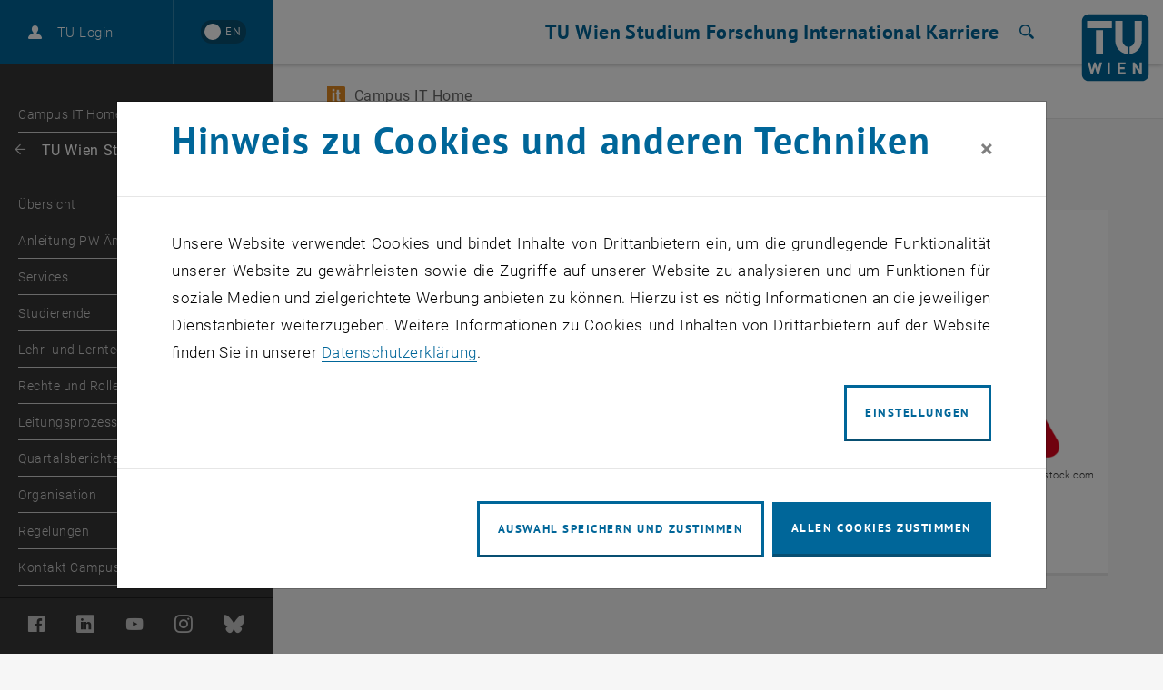

--- FILE ---
content_type: text/html; charset=utf-8
request_url: https://www.it.tuwien.ac.at/?tx_samlauth_auth%5Baction%5D=auth&tx_samlauth_auth%5Bcontroller%5D=Auth&tx_samlauth_auth%5BsubAction%5D=login&tx_samlauth_auth%5BpageUrl%5D=/services/kooperation-und-kommunikation/datenspeicherung/tugitlab
body_size: 24042
content:
<!DOCTYPE html>
<html lang="de">
<head>
    <link rel="preload" href="/resources/fonts/Roboto/Regular/Roboto-Regular.woff2" as="font" type="font/woff2" crossorigin>
    <link rel="preload" href="/resources/fonts/Roboto/Light/Roboto-Light.woff2" as="font" type="font/woff2" crossorigin>
    <link rel="preload" href="/resources/fonts/Roboto/LightItalic/Roboto-LightItalic.woff2" as="font" type="font/woff2" crossorigin>
    <link rel="preload" href="/resources/fonts/Roboto/Bold/Roboto-Bold.woff2" as="font" type="font/woff2" crossorigin>
    <link rel="preload" href="/resources/fonts/PTSans/Bold/pt-sans-v12-latin-ext-700.woff2" as="font" type="font/woff2" crossorigin>
    <link rel="preload" href="/resources/fonts/PTSans/Regular/pt-sans-v12-latin-ext-regular.woff2" as="font" type="font/woff2" crossorigin>

<meta charset="utf-8">
<!-- 
	Technische Universität Wien

	This website is powered by TYPO3 - inspiring people to share!
	TYPO3 is a free open source Content Management Framework initially created by Kasper Skaarhoj and licensed under GNU/GPL.
	TYPO3 is copyright 1998-2026 of Kasper Skaarhoj. Extensions are copyright of their respective owners.
	Information and contribution at https://typo3.org/
-->



<title>Campus IT | Campus IT</title>
<meta name="generator" content="TYPO3 CMS">
<meta name="description" content="Homepage der Campus Informationstechnology der TU Wien.">
<meta name="keywords" content="zid, tu.it, tuit, tu it, tu campusit, campusit, campus it, EDV Abteilung, TU.it, Campus Informationstechnologie">
<meta property="og:title" content="Campus IT">
<meta name="twitter:card" content="summary">
<meta name="revisit-after" content="7 days">


<link rel="stylesheet" href="/typo3temp/assets/compressed/merged-7fa36edfd350d2d5fb9db92832d148ea-7c980ca48c45c7c179b99fbbef775421.css?1764591194" media="all">
<link href="/_assets/f6ef6adaf5c92bf687a31a3adbcb0f7b/Css/news-basic.css?1731661375" rel="stylesheet" >



<script src="/_assets/3b1e37ddfca841316c0d227c9c4c4020/Js/lazyload.min.js?1741600490"></script>
<script src="/typo3temp/assets/compressed/merged-4e9768f205972950b49abcf8b057b514-13870e0375ddc0f728881ee62fdc772c.js?1741602688"></script>
<script>
        sidebarMenuAjaxUrl = '/?tx_typoscriptrendering%5Bcontext%5D=%7B%22record%22%3A%22pages_2573%22%2C%22path%22%3A%22tt_content.list.20.wpbootstrap_navigation%22%7D&tx_wpbootstrap_navigation%5Baction%5D=pages&tx_wpbootstrap_navigation%5Bcontroller%5D=Navigation&cHash=32888cd2c8f7ba7f41c4e0a5f7fbc496&no_cache=1&tx_wpbootstrap_navigation[id]=<%= menuID %>'
    </script>

<meta http-equiv="X-UA-Compatible" content="IE=edge"><meta name="viewport" content="width=device-width, initial-scale=1">        <link rel="apple-touch-icon" sizes="180x180" href="/apple-touch-icon.png">
        <link rel="icon" type="image/png" sizes="32x32" href="/favicon-32x32.png">
        <link rel="icon" type="image/png" sizes="16x16" href="/favicon-16x16.png">
        <link rel="manifest" href="/manifest.json">
        <link rel="mask-icon" href="/safari-pinned-tab.svg" color="#006699">
        <meta name="apple-mobile-web-app-title" content="TU Wien">
        <meta name="application-name" content="TU Wien">
        <meta name="theme-color" content="#ffffff"><script>window.loginAjaxUrl = '/?type=701009';</script><link rel="alternate" hreflang="de" href="https://www.it.tuwien.ac.at/" /><link rel="alternate" hreflang="en" href="https://www.it.tuwien.ac.at/en/" /><script>document.createElement("picture");</script>
<style>picture{display:block;overflow:hidden;position:relative}</style>
<link rel="canonical" href="https://www.it.tuwien.ac.at/"/>

<link rel="alternate" hreflang="de" href="https://www.it.tuwien.ac.at/"/>
<link rel="alternate" hreflang="en-US" href="https://www.it.tuwien.ac.at/en/"/>
<link rel="alternate" hreflang="x-default" href="https://www.it.tuwien.ac.at/"/>
</head>
<body data-showDesktopSidebar="true" data-pageLayout="sub" data-language-uid="0">




    





<nav id="skip-links" aria-label="Sprunglinks">
    <ul class="skip-links skip-links--header">
        <li>
            <a href="#content" accesskey="1">
                <span class="upper">Zum Inhalt springen</span>
                <span aria-hidden="true">&nbsp;(Accesskey: 1)</span>
            </a>
        </li>
        <li class="d-none d-lg-block">
            <a href="#main-menu-anchor" accesskey="2">
                <span class="upper">Zur Navigation springen</span>
                <span aria-hidden="true">&nbsp;(Accesskey: 2)</span>
            </a>
        </li>
        
            <li>
                <a id="skip-to-search" accesskey="7" href="https://www.tuwien.at/services/suche">
                    <span class="upper">Zur Suche springen</span>
                    <span aria-hidden="true">&nbsp;(Accesskey: 7)</span>
                </a>
            </li>
        
    </ul>
</nav>
<div id="wpPageWrapper">
    

<header role="banner" class="wpMainHeader" id="wpMainHeader">
    <div class="wpGeneralHeaderLoginLanguageElement" id="wpGeneralHeaderLoginLanguageElement">
        <div class="wpGeneralHeaderLoginLanguageElementCloseMenu">
            <a href="#" class="wpMainHeaderMobileToggler wpMainHeaderMobileCloseBtn" id="wpMainHeaderMobileCloseBtn" role="button">
                <span class="sr-only">Seitennavigation schließen</span>
                <span class="wpMainHeaderMobileTogglerLine1"></span>
                <span class="wpMainHeaderMobileTogglerLine2"></span>
                <span class="wpMainHeaderMobileTogglerLine3"></span>
            </a>
        </div>
        <div class="wpGeneralHeaderLoginLanguageElementLogin">
            
        </div>
        <div class="wpGeneralHeaderLoginLanguageElementLanguage">
            
        
                <a href="/en/"
                   lang="en"
                   hreflang="en"
                   aria-label="Switch to English"
                   data-lang-active-de>
                <span lang="en"
                      title="Switch to English">
                    <span aria-hidden="true">EN</span>
                </span>
                </a>
            
    

        </div>
    </div>
    <div class="wpMainHeaderLeft" id="wpMainHeaderLeft">
        <a href="#sidebarMenu" class="wpMainHeaderMobileToggler wpMainHeaderMobileOpenBtn" role="button">
            <span class="sr-only">Seitennavigation öffnen</span>
            <span class="wpMainHeaderMobileTogglerLine1"></span>
            <span class="wpMainHeaderMobileTogglerLine2"></span>
            <span class="wpMainHeaderMobileTogglerLine3"></span>
        </a>
    </div>
    <div class="wpMainHeaderRight">
        
    

    

    

    

    <nav id="main-menu"
         class="wpMainHeaderNavRedesign"
         aria-label="Bereich  TU Wien Navigation">
        <a id="main-menu-anchor"></a>
        
            
                    
    <ul class="wpMainHeaderNavRedesignLvl1List">
        
            
                
                        <li>
                            <a href="https://www.tuwien.at/tu-wien"
                               id="mainnav_link_127642"
                               role="button"
                               aria-expanded="false"
                               class="wpMainHeaderNavRedesignLvl1Item">
                                TU Wien
                            </a>
                            <div class="wpMainHeaderNavRedesignDropdown">
                                <ul id="mainnav_submenu_127642"
                                    class="wpMainHeaderNavRedesignLvl2List has-news"
                                    aria-labelledby="mainnav_link_127642">
                                    
                                        
                                            <li>
                                                
                                                    
                                                            <a href="https://www.tuwien.at/tu-wien/aktuelles"
                                                               id="mainnav_link_127726"
                                                               role="button"
                                                               aria-expanded="false"
                                                               class="wpMainHeaderNavRedesignLvl2Item has-submenu">
                                                                <span class="text">Aktuelles</span>
                                                                <span aria-hidden="true" class="icon-arrow"></span>
                                                            </a>
                                                            <ul id="mainnav_submenu_127726"
                                                                class="wpMainHeaderNavRedesignLvl3List"
                                                                aria-labelledby="mainnav_link_127726">
                                                                
                                                                    
                                                                        <li>
                                                                            
                                                                                <a href="https://www.tuwien.at/tu-wien/aktuelles" target="_blank" aria-current="false" class="wpMainHeaderNavRedesignLvl3Item">
                                                                                    News
                                                                                    
                                                                                </a>
                                                                            
                                                                        </li>
                                                                    
                                                                        <li>
                                                                            
                                                                                <a href="https://www.tuwien.at/tu-wien/aktuelles/veranstaltungskalender" target="_blank" aria-current="false" class="wpMainHeaderNavRedesignLvl3Item">
                                                                                    Events
                                                                                    
                                                                                </a>
                                                                            
                                                                        </li>
                                                                    
                                                                        <li>
                                                                            
                                                                                <a href="https://www.tuwien.at/tu-wien/aktuelles/presseaussendungen" target="_blank" aria-current="false" class="wpMainHeaderNavRedesignLvl3Item">
                                                                                    Presseaussendungen
                                                                                    
                                                                                </a>
                                                                            
                                                                        </li>
                                                                    
                                                                        <li>
                                                                            
                                                                                <a href="https://www.tuwien.at/tu-wien/organisation/zentrale-bereiche/kommunikation" target="_blank" aria-current="false" class="wpMainHeaderNavRedesignLvl3Item">
                                                                                    Public Relations
                                                                                    
                                                                                </a>
                                                                            
                                                                        </li>
                                                                    
                                                                        <li>
                                                                            
                                                                                <a href="https://tiss.tuwien.ac.at/mbl/main" target="_blank" aria-current="false" rel="noreferrer" class="wpMainHeaderNavRedesignLvl3Item">
                                                                                    Mitteilungsblätter
                                                                                    
                                                                                        <span class="sr-only">
                                                                                            , öffnet eine externe URL in einem neuen Fenster
                                                                                        </span>
                                                                                    
                                                                                </a>
                                                                            
                                                                        </li>
                                                                    
                                                                        <li>
                                                                            
                                                                                <a href="https://www.tuwien.at/services/newsletter" target="_blank" aria-current="false" class="wpMainHeaderNavRedesignLvl3Item">
                                                                                    Newsletter
                                                                                    
                                                                                </a>
                                                                            
                                                                        </li>
                                                                    
                                                                
                                                            </ul>
                                                        
                                                
                                            </li>
                                        
                                            <li>
                                                
                                                    
                                                            <a href="https://www.tuwien.at/tu-wien/ueber-die-tuw"
                                                               id="mainnav_link_127729"
                                                               role="button"
                                                               aria-expanded="false"
                                                               class="wpMainHeaderNavRedesignLvl2Item has-submenu">
                                                                <span class="text">Über uns</span>
                                                                <span aria-hidden="true" class="icon-arrow"></span>
                                                            </a>
                                                            <ul id="mainnav_submenu_127729"
                                                                class="wpMainHeaderNavRedesignLvl3List"
                                                                aria-labelledby="mainnav_link_127729">
                                                                
                                                                    
                                                                        <li>
                                                                            
                                                                                <a href="https://www.tuwien.at/tu-wien/ueber-die-tuw/mission-statement" target="_blank" aria-current="false" class="wpMainHeaderNavRedesignLvl3Item">
                                                                                    Mission
                                                                                    
                                                                                </a>
                                                                            
                                                                        </li>
                                                                    
                                                                        <li>
                                                                            
                                                                                <a href="https://www.tuwien.at/tu-wien/organisation" target="_blank" aria-current="false" class="wpMainHeaderNavRedesignLvl3Item">
                                                                                    Organisation
                                                                                    
                                                                                </a>
                                                                            
                                                                        </li>
                                                                    
                                                                        <li>
                                                                            
                                                                                <a href="https://www.tuwien.at/tu-wien/futurefit" target="_blank" aria-current="false" class="wpMainHeaderNavRedesignLvl3Item">
                                                                                    fuTUre fit
                                                                                    
                                                                                </a>
                                                                            
                                                                        </li>
                                                                    
                                                                        <li>
                                                                            
                                                                                <a href="https://www.tuwien.at/tu-wien/ueber-die-tuw/zahlen-und-fakten" target="_blank" aria-current="false" class="wpMainHeaderNavRedesignLvl3Item">
                                                                                    Zahlen und Fakten
                                                                                    
                                                                                </a>
                                                                            
                                                                        </li>
                                                                    
                                                                        <li>
                                                                            
                                                                                <a href="https://www.tuwien.at/tu-wien/ueber-die-tuw/berichte-und-dokumente" target="_blank" aria-current="false" class="wpMainHeaderNavRedesignLvl3Item">
                                                                                    Berichte und Dokumente
                                                                                    
                                                                                </a>
                                                                            
                                                                        </li>
                                                                    
                                                                        <li>
                                                                            
                                                                                <a href="https://www.tuwien.at/community" target="_blank" aria-current="false" class="wpMainHeaderNavRedesignLvl3Item">
                                                                                    TUW Community
                                                                                    
                                                                                </a>
                                                                            
                                                                        </li>
                                                                    
                                                                        <li>
                                                                            
                                                                                <a href="https://www.tuaustria.at/" target="_blank" aria-current="false" rel="noreferrer" class="wpMainHeaderNavRedesignLvl3Item">
                                                                                    TUAustria
                                                                                    
                                                                                        <span class="sr-only">
                                                                                            , öffnet eine externe URL in einem neuen Fenster
                                                                                        </span>
                                                                                    
                                                                                </a>
                                                                            
                                                                        </li>
                                                                    
                                                                        <li>
                                                                            
                                                                                <a href="https://www.tuwien.at/tu-wien/ueber-die-tuw/geschichte-der-tu-wien" target="_blank" aria-current="false" class="wpMainHeaderNavRedesignLvl3Item">
                                                                                    Geschichte
                                                                                    
                                                                                </a>
                                                                            
                                                                        </li>
                                                                    
                                                                        <li>
                                                                            
                                                                                <a href="https://www.tuwien.at/tu-wien/ueber-die-tuw/qualitaetsmanagement-an-der-tu-wien" target="_blank" aria-current="false" class="wpMainHeaderNavRedesignLvl3Item">
                                                                                    Qualitätsmanagement
                                                                                    
                                                                                </a>
                                                                            
                                                                        </li>
                                                                    
                                                                
                                                            </ul>
                                                        
                                                
                                            </li>
                                        
                                            <li>
                                                
                                                    
                                                            <a href="https://www.tuwien.at/tu-wien"
                                                               id="mainnav_link_127732"
                                                               role="button"
                                                               aria-expanded="false"
                                                               class="wpMainHeaderNavRedesignLvl2Item has-submenu">
                                                                <span class="text">Gesellschaft &amp; Verantwortung</span>
                                                                <span aria-hidden="true" class="icon-arrow"></span>
                                                            </a>
                                                            <ul id="mainnav_submenu_127732"
                                                                class="wpMainHeaderNavRedesignLvl3List"
                                                                aria-labelledby="mainnav_link_127732">
                                                                
                                                                    
                                                                        <li>
                                                                            
                                                                                <a href="https://www.tuwien.at/tu-wien/organisation/zentrale-bereiche/donor-relations-and-engagement-services" target="_blank" aria-current="false" class="wpMainHeaderNavRedesignLvl3Item">
                                                                                    Spenden und Unterstützen
                                                                                    
                                                                                </a>
                                                                            
                                                                        </li>
                                                                    
                                                                        <li>
                                                                            
                                                                                <a href="https://www.tuwien.at/studium/schueler-innen" target="_blank" aria-current="false" class="wpMainHeaderNavRedesignLvl3Item">
                                                                                    Wissenschaft macht Schule
                                                                                    
                                                                                </a>
                                                                            
                                                                        </li>
                                                                    
                                                                        <li>
                                                                            
                                                                                <a href="https://www.tuwien.at/tu-wien/tuw-fuer-alle/diversity-management" target="_blank" aria-current="false" class="wpMainHeaderNavRedesignLvl3Item">
                                                                                    Diversity Management
                                                                                    
                                                                                </a>
                                                                            
                                                                        </li>
                                                                    
                                                                        <li>
                                                                            
                                                                                <a href="https://www.tuwien.at/tu-wien/tuw-fuer-alle/lgbtiq-an-der-tu-wien" target="_blank" aria-current="false" class="wpMainHeaderNavRedesignLvl3Item">
                                                                                    LGBTIQ*
                                                                                    
                                                                                </a>
                                                                            
                                                                        </li>
                                                                    
                                                                        <li>
                                                                            
                                                                                <a href="https://www.tuwien.at/tu-wien/organisation/zentrale-bereiche/gender-equality-office" target="_blank" aria-current="false" class="wpMainHeaderNavRedesignLvl3Item">
                                                                                    Gender Equality Office
                                                                                    
                                                                                </a>
                                                                            
                                                                        </li>
                                                                    
                                                                        <li>
                                                                            
                                                                                <a href="https://www.tuwien.at/tu-wien/tuw-fuer-alle/tuw-barrierefrei" target="_blank" aria-current="false" class="wpMainHeaderNavRedesignLvl3Item">
                                                                                    Barrierefreiheit
                                                                                    
                                                                                </a>
                                                                            
                                                                        </li>
                                                                    
                                                                        <li>
                                                                            
                                                                                <a href="https://cts.wien" target="_blank" aria-current="false" rel="noreferrer" class="wpMainHeaderNavRedesignLvl3Item">
                                                                                    Center für Technology and Society
                                                                                    
                                                                                        <span class="sr-only">
                                                                                            , öffnet eine externe URL in einem neuen Fenster
                                                                                        </span>
                                                                                    
                                                                                </a>
                                                                            
                                                                        </li>
                                                                    
                                                                
                                                            </ul>
                                                        
                                                
                                            </li>
                                        
                                            <li>
                                                
                                                    
                                                            <a href="https://www.tuwien.at/services"
                                                               id="mainnav_link_127735"
                                                               role="button"
                                                               aria-expanded="false"
                                                               class="wpMainHeaderNavRedesignLvl2Item has-submenu">
                                                                <span class="text">Services</span>
                                                                <span aria-hidden="true" class="icon-arrow"></span>
                                                            </a>
                                                            <ul id="mainnav_submenu_127735"
                                                                class="wpMainHeaderNavRedesignLvl3List"
                                                                aria-labelledby="mainnav_link_127735">
                                                                
                                                                    
                                                                        <li>
                                                                            
                                                                                <a href="https://maps.tuwien.ac.at" target="_blank" aria-current="false" rel="noreferrer" class="wpMainHeaderNavRedesignLvl3Item">
                                                                                    TUW Maps
                                                                                    
                                                                                        <span class="sr-only">
                                                                                            , öffnet eine externe URL in einem neuen Fenster
                                                                                        </span>
                                                                                    
                                                                                </a>
                                                                            
                                                                        </li>
                                                                    
                                                                        <li>
                                                                            
                                                                                <a href="https://www.tuwien.at/bibliothek" target="_blank" aria-current="false" class="wpMainHeaderNavRedesignLvl3Item">
                                                                                    Bibliothek
                                                                                    
                                                                                </a>
                                                                            
                                                                        </li>
                                                                    
                                                                        <li>
                                                                            
                                                                                <a href="https://it.tuwien.ac.at" target="_blank" aria-current="false" rel="noreferrer" class="wpMainHeaderNavRedesignLvl3Item">
                                                                                    Campus IT
                                                                                    
                                                                                        <span class="sr-only">
                                                                                            , öffnet eine externe URL in einem neuen Fenster
                                                                                        </span>
                                                                                    
                                                                                </a>
                                                                            
                                                                        </li>
                                                                    
                                                                        <li>
                                                                            
                                                                                <a href="https://www.tuwien.at/tu-wien/organisation/zentrale-bereiche/gebaeude-und-technik" target="_blank" aria-current="false" class="wpMainHeaderNavRedesignLvl3Item">
                                                                                    Campus-Services
                                                                                    
                                                                                </a>
                                                                            
                                                                        </li>
                                                                    
                                                                        <li>
                                                                            
                                                                                <a href="https://www.tuwien.at/tu-wien/organisation/zentrale-bereiche/kommunikation/eventmanagement" target="_blank" aria-current="false" class="wpMainHeaderNavRedesignLvl3Item">
                                                                                    Eventmanagement
                                                                                    
                                                                                </a>
                                                                            
                                                                        </li>
                                                                    
                                                                        <li>
                                                                            
                                                                                <a href="https://www.tuwien.at/tu-wien/organisation/zentrale-bereiche/compliance/meldesystem" target="_blank" aria-current="false" class="wpMainHeaderNavRedesignLvl3Item">
                                                                                    Meldesystem
                                                                                    
                                                                                </a>
                                                                            
                                                                        </li>
                                                                    
                                                                        <li>
                                                                            
                                                                                <a href="https://www.tuwien.at/tu-wien/kontakt" target="_blank" aria-current="false" class="wpMainHeaderNavRedesignLvl3Item">
                                                                                    Kontakt
                                                                                    
                                                                                </a>
                                                                            
                                                                        </li>
                                                                    
                                                                
                                                            </ul>
                                                        
                                                
                                            </li>
                                        
                                            <li>
                                                
                                                    
                                                            <a href="https://www.tuwien.at/fakultaeten"
                                                               id="mainnav_link_127738"
                                                               role="button"
                                                               aria-expanded="false"
                                                               class="wpMainHeaderNavRedesignLvl2Item has-submenu">
                                                                <span class="text">Fakultäten</span>
                                                                <span aria-hidden="true" class="icon-arrow"></span>
                                                            </a>
                                                            <ul id="mainnav_submenu_127738"
                                                                class="wpMainHeaderNavRedesignLvl3List"
                                                                aria-labelledby="mainnav_link_127738">
                                                                
                                                                    
                                                                        <li>
                                                                            
                                                                                <a href="https://ar.tuwien.ac.at/fakultaet" target="_blank" aria-current="false" rel="noreferrer" class="wpMainHeaderNavRedesignLvl3Item">
                                                                                    Architektur und Raumplanung
                                                                                    
                                                                                        <span class="sr-only">
                                                                                            , öffnet eine externe URL in einem neuen Fenster
                                                                                        </span>
                                                                                    
                                                                                </a>
                                                                            
                                                                        </li>
                                                                    
                                                                        <li>
                                                                            
                                                                                <a href="https://www.tuwien.at/cee" target="_blank" aria-current="false" class="wpMainHeaderNavRedesignLvl3Item">
                                                                                    Bau- und Umweltingenieurwesen
                                                                                    
                                                                                </a>
                                                                            
                                                                        </li>
                                                                    
                                                                        <li>
                                                                            
                                                                                <a href="https://www.tuwien.at/etit" target="_blank" aria-current="false" class="wpMainHeaderNavRedesignLvl3Item">
                                                                                    Elektrotechnik und Informationstechnik
                                                                                    
                                                                                </a>
                                                                            
                                                                        </li>
                                                                    
                                                                        <li>
                                                                            
                                                                                <a href="https://informatics.tuwien.ac.at/" target="_blank" aria-current="false" rel="noreferrer" class="wpMainHeaderNavRedesignLvl3Item">
                                                                                    Informatik
                                                                                    
                                                                                        <span class="sr-only">
                                                                                            , öffnet eine externe URL in einem neuen Fenster
                                                                                        </span>
                                                                                    
                                                                                </a>
                                                                            
                                                                        </li>
                                                                    
                                                                        <li>
                                                                            
                                                                                <a href="https://www.tuwien.at/mwbw" target="_blank" aria-current="false" class="wpMainHeaderNavRedesignLvl3Item">
                                                                                    Maschinenwesen und Betriebswissenschaften
                                                                                    
                                                                                </a>
                                                                            
                                                                        </li>
                                                                    
                                                                        <li>
                                                                            
                                                                                <a href="https://www.tuwien.at/mg" target="_blank" aria-current="false" class="wpMainHeaderNavRedesignLvl3Item">
                                                                                    Mathematik und Geoinformation
                                                                                    
                                                                                </a>
                                                                            
                                                                        </li>
                                                                    
                                                                        <li>
                                                                            
                                                                                <a href="https://www.tuwien.at/phy" target="_blank" aria-current="false" class="wpMainHeaderNavRedesignLvl3Item">
                                                                                    Physik
                                                                                    
                                                                                </a>
                                                                            
                                                                        </li>
                                                                    
                                                                        <li>
                                                                            
                                                                                <a href="https://www.tuwien.at/tch" target="_blank" aria-current="false" class="wpMainHeaderNavRedesignLvl3Item">
                                                                                    Technische Chemie
                                                                                    
                                                                                </a>
                                                                            
                                                                        </li>
                                                                    
                                                                
                                                            </ul>
                                                        
                                                
                                            </li>
                                        
                                    
                                </ul>
                                
    
<a class="wpMainHeaderNavRedesignNewsTeaser" href="/alle-news/news/rewhat-kreise-denken-zukunft-lenken"><div class="news-meta"><span>Aktuelle News</span><time datetime="2026-01-27"><span>27. Januar 2026</span></time></div><div class="news-title">
                Re…What? – Kreise denken, Zukunft lenken
            </div><div class="go-to-article-label"><span class="label-text">Direkt zum Artikel</span><span class="icon-pointer-right" aria-hidden="true"></span></div></a>



                            </div>
                        </li>
                    
            
        
            
                
                        <li>
                            <a href="https://www.tuwien.at/studium"
                               id="mainnav_link_127657"
                               role="button"
                               aria-expanded="false"
                               class="wpMainHeaderNavRedesignLvl1Item">
                                Studium
                            </a>
                            <div class="wpMainHeaderNavRedesignDropdown">
                                <ul id="mainnav_submenu_127657"
                                    class="wpMainHeaderNavRedesignLvl2List has-news"
                                    aria-labelledby="mainnav_link_127657">
                                    
                                        
                                            <li>
                                                
                                                    
                                                            <a href="https://www.tuwien.at/studium/studienangebot"
                                                               id="mainnav_link_127669"
                                                               role="button"
                                                               aria-expanded="false"
                                                               class="wpMainHeaderNavRedesignLvl2Item has-submenu">
                                                                <span class="text">Studienangebot</span>
                                                                <span aria-hidden="true" class="icon-arrow"></span>
                                                            </a>
                                                            <ul id="mainnav_submenu_127669"
                                                                class="wpMainHeaderNavRedesignLvl3List"
                                                                aria-labelledby="mainnav_link_127669">
                                                                
                                                                    
                                                                        <li>
                                                                            
                                                                                <a href="https://www.tuwien.at/studium/studienangebot" target="_blank" aria-current="false" class="wpMainHeaderNavRedesignLvl3Item">
                                                                                    Alle Angebote
                                                                                    
                                                                                </a>
                                                                            
                                                                        </li>
                                                                    
                                                                        <li>
                                                                            
                                                                                <a href="https://www.tuwien.at/studium/studienangebot/bachelorstudien" target="_blank" aria-current="false" class="wpMainHeaderNavRedesignLvl3Item">
                                                                                    Bachelorstudien
                                                                                    
                                                                                </a>
                                                                            
                                                                        </li>
                                                                    
                                                                        <li>
                                                                            
                                                                                <a href="https://www.tuwien.at/studium/studienangebot/masterstudien" target="_blank" aria-current="false" class="wpMainHeaderNavRedesignLvl3Item">
                                                                                    Masterstudien
                                                                                    
                                                                                </a>
                                                                            
                                                                        </li>
                                                                    
                                                                        <li>
                                                                            
                                                                                <a href="https://www.tuwien.at/studium/studienangebot/doktorat" target="_blank" aria-current="false" class="wpMainHeaderNavRedesignLvl3Item">
                                                                                    Doktoratsstudien
                                                                                    
                                                                                </a>
                                                                            
                                                                        </li>
                                                                    
                                                                        <li>
                                                                            
                                                                                <a href="https://www.tuwien.at/forschung/tuw-doctoral-center" target="_blank" aria-current="false" class="wpMainHeaderNavRedesignLvl3Item">
                                                                                    Doctoral Center
                                                                                    
                                                                                </a>
                                                                            
                                                                        </li>
                                                                    
                                                                        <li>
                                                                            
                                                                                <a href="https://www.tuwien.at/ace" target="_blank" aria-current="false" class="wpMainHeaderNavRedesignLvl3Item">
                                                                                    Weiterbildung
                                                                                    
                                                                                </a>
                                                                            
                                                                        </li>
                                                                    
                                                                
                                                            </ul>
                                                        
                                                
                                            </li>
                                        
                                            <li>
                                                
                                                    
                                                            <a href="https://www.tuwien.at/studium/studieren-an-der-tuw"
                                                               id="mainnav_link_127666"
                                                               role="button"
                                                               aria-expanded="false"
                                                               class="wpMainHeaderNavRedesignLvl2Item has-submenu">
                                                                <span class="text">Studieren</span>
                                                                <span aria-hidden="true" class="icon-arrow"></span>
                                                            </a>
                                                            <ul id="mainnav_submenu_127666"
                                                                class="wpMainHeaderNavRedesignLvl3List"
                                                                aria-labelledby="mainnav_link_127666">
                                                                
                                                                    
                                                                        <li>
                                                                            
                                                                                <a href="https://www.tuwien.at/studium/zulassung" target="_blank" aria-current="false" class="wpMainHeaderNavRedesignLvl3Item">
                                                                                    Zulassung
                                                                                    
                                                                                </a>
                                                                            
                                                                        </li>
                                                                    
                                                                        <li>
                                                                            
                                                                                <a href="https://www.tuwien.at/studium/studieninteressierte" target="_blank" aria-current="false" class="wpMainHeaderNavRedesignLvl3Item">
                                                                                    Studieninteressierte
                                                                                    
                                                                                </a>
                                                                            
                                                                        </li>
                                                                    
                                                                        <li>
                                                                            
                                                                                <a href="https://www.tuwien.at/studium/studienanfaenger-innen" target="_blank" aria-current="false" class="wpMainHeaderNavRedesignLvl3Item">
                                                                                    Studienanfänger_innen
                                                                                    
                                                                                </a>
                                                                            
                                                                        </li>
                                                                    
                                                                        <li>
                                                                            
                                                                                <a href="https://www.tuwien.at/studium/studierende" target="_blank" aria-current="false" class="wpMainHeaderNavRedesignLvl3Item">
                                                                                    Studierende
                                                                                    
                                                                                </a>
                                                                            
                                                                        </li>
                                                                    
                                                                        <li>
                                                                            
                                                                                <a href="https://www.tuwien.at/studium/international" target="_blank" aria-current="false" class="wpMainHeaderNavRedesignLvl3Item">
                                                                                    International Studieren
                                                                                    
                                                                                </a>
                                                                            
                                                                        </li>
                                                                    
                                                                
                                                            </ul>
                                                        
                                                
                                            </li>
                                        
                                            <li>
                                                
                                                    
                                                            <a href="https://www.tuwien.at/studium/lehren-an-der-tuw" target="_blank" aria-current="false" class="wpMainHeaderNavRedesignLvl2Item">
                                                                Lehren
                                                                
                                                            </a>
                                                        
                                                
                                            </li>
                                        
                                            <li>
                                                
                                                    
                                                            <a href="https://www.tuwien.at/studium/schueler-innen" target="_blank" aria-current="false" class="wpMainHeaderNavRedesignLvl2Item">
                                                                Wissenschaft macht Schule
                                                                
                                                            </a>
                                                        
                                                
                                            </li>
                                        
                                    
                                </ul>
                                
    
<a class="wpMainHeaderNavRedesignNewsTeaser" href="/alle-news/news/tuw-spitzenplatz-in-den-qs-world-university-rankings-europe"><div class="news-meta"><span>Aktuelle News</span><time datetime="2026-01-30"><span>30. Januar 2026</span></time></div><div class="news-title">
                TUW-Spitzenplatz in den QS World University Rankings: Europe
            </div><div class="go-to-article-label"><span class="label-text">Direkt zum Artikel</span><span class="icon-pointer-right" aria-hidden="true"></span></div></a>



                            </div>
                        </li>
                    
            
        
            
                
                        <li>
                            <a href="https://www.tuwien.at/forschung"
                               id="mainnav_link_127654"
                               role="button"
                               aria-expanded="false"
                               class="wpMainHeaderNavRedesignLvl1Item">
                                Forschung
                            </a>
                            <div class="wpMainHeaderNavRedesignDropdown">
                                <ul id="mainnav_submenu_127654"
                                    class="wpMainHeaderNavRedesignLvl2List has-news"
                                    aria-labelledby="mainnav_link_127654">
                                    
                                        
                                            <li>
                                                
                                                    
                                                            <a href="https://www.tuwien.at/forschung"
                                                               id="mainnav_link_127867"
                                                               role="button"
                                                               aria-expanded="false"
                                                               class="wpMainHeaderNavRedesignLvl2Item has-submenu">
                                                                <span class="text">Forschung</span>
                                                                <span aria-hidden="true" class="icon-arrow"></span>
                                                            </a>
                                                            <ul id="mainnav_submenu_127867"
                                                                class="wpMainHeaderNavRedesignLvl3List"
                                                                aria-labelledby="mainnav_link_127867">
                                                                
                                                                    
                                                                        <li>
                                                                            
                                                                                <a href="https://www.tuwien.at/forschung/news" target="_blank" aria-current="false" class="wpMainHeaderNavRedesignLvl3Item">
                                                                                    News
                                                                                    
                                                                                </a>
                                                                            
                                                                        </li>
                                                                    
                                                                        <li>
                                                                            
                                                                                <a href="https://www.tuwien.at/forschung/events" target="_blank" aria-current="false" class="wpMainHeaderNavRedesignLvl3Item">
                                                                                    Events
                                                                                    
                                                                                </a>
                                                                            
                                                                        </li>
                                                                    
                                                                        <li>
                                                                            
                                                                                <a href="https://www.tuwien.at/forschung/profil" target="_blank" aria-current="false" class="wpMainHeaderNavRedesignLvl3Item">
                                                                                    Profil
                                                                                    
                                                                                </a>
                                                                            
                                                                        </li>
                                                                    
                                                                        <li>
                                                                            
                                                                                <a href="https://www.tuwien.at/forschung/facilities" target="_blank" aria-current="false" class="wpMainHeaderNavRedesignLvl3Item">
                                                                                    Facilities
                                                                                    
                                                                                </a>
                                                                            
                                                                        </li>
                                                                    
                                                                        <li>
                                                                            
                                                                                <a href="https://www.tuwien.at/forschung/erfolge" target="_blank" aria-current="false" class="wpMainHeaderNavRedesignLvl3Item">
                                                                                    Erfolge
                                                                                    
                                                                                </a>
                                                                            
                                                                        </li>
                                                                    
                                                                        <li>
                                                                            
                                                                                <a href="https://www.tuwien.at/forschung/netzwerke" target="_blank" aria-current="false" class="wpMainHeaderNavRedesignLvl3Item">
                                                                                    Netzwerke
                                                                                    
                                                                                </a>
                                                                            
                                                                        </li>
                                                                    
                                                                        <li>
                                                                            
                                                                                <a href="https://www.tuwien.at/forschung/tuw-doctoral-center" target="_blank" aria-current="false" class="wpMainHeaderNavRedesignLvl3Item">
                                                                                    Doctoral Center
                                                                                    
                                                                                </a>
                                                                            
                                                                        </li>
                                                                    
                                                                        <li>
                                                                            
                                                                                <a href="https://www.tuwien.at/forschung/fti-support" target="_blank" aria-current="false" class="wpMainHeaderNavRedesignLvl3Item">
                                                                                    FTI Support
                                                                                    
                                                                                </a>
                                                                            
                                                                        </li>
                                                                    
                                                                        <li>
                                                                            
                                                                                <a href="https://www.tuwien.at/forschung/datenbanken" target="_blank" aria-current="false" class="wpMainHeaderNavRedesignLvl3Item">
                                                                                    Datenbanken
                                                                                    
                                                                                </a>
                                                                            
                                                                        </li>
                                                                    
                                                                
                                                            </ul>
                                                        
                                                
                                            </li>
                                        
                                            <li>
                                                
                                                    
                                                            <a href="https://www.tuwien.at/kooperationen"
                                                               id="mainnav_link_127870"
                                                               role="button"
                                                               aria-expanded="false"
                                                               class="wpMainHeaderNavRedesignLvl2Item has-submenu">
                                                                <span class="text">Innovation</span>
                                                                <span aria-hidden="true" class="icon-arrow"></span>
                                                            </a>
                                                            <ul id="mainnav_submenu_127870"
                                                                class="wpMainHeaderNavRedesignLvl3List"
                                                                aria-labelledby="mainnav_link_127870">
                                                                
                                                                    
                                                                        <li>
                                                                            
                                                                                <a href="https://www.tuwien.at/tu-wien/organisation/zentrale-bereiche/forschungs-technologie-innovationssupport/forschungs-transfersupport/patent-und-lizenzmanagement" target="_blank" aria-current="false" class="wpMainHeaderNavRedesignLvl3Item">
                                                                                    Erfindungen, Patente, Kommerzialisierung
                                                                                    
                                                                                </a>
                                                                            
                                                                        </li>
                                                                    
                                                                        <li>
                                                                            
                                                                                <a href="https://www.tuwien.at/tu-wien/organisation/zentrale-bereiche/forschungs-technologie-innovationssupport/forschungs-transfersupport/start-ups" target="_blank" aria-current="false" class="wpMainHeaderNavRedesignLvl3Item">
                                                                                    Start-ups
                                                                                    
                                                                                </a>
                                                                            
                                                                        </li>
                                                                    
                                                                        <li>
                                                                            
                                                                                <a href="https://www.tuwien.at/tu-wien/organisation/zentrale-bereiche/forschungs-technologie-innovationssupport/forschungs-transfersupport/technology-offers" target="_blank" aria-current="false" class="wpMainHeaderNavRedesignLvl3Item">
                                                                                    Technology Offers
                                                                                    
                                                                                </a>
                                                                            
                                                                        </li>
                                                                    
                                                                        <li>
                                                                            
                                                                                <a href="https://www.tuwien.at/tu-wien/organisation/zentrale-bereiche/forschungs-technologie-innovationssupport/foerderberatung-und-wirtschaftskooperationen/wirtschaftskooperationen" target="_blank" aria-current="false" class="wpMainHeaderNavRedesignLvl3Item">
                                                                                    Wirtschaftskooperationen
                                                                                    
                                                                                </a>
                                                                            
                                                                        </li>
                                                                    
                                                                
                                                            </ul>
                                                        
                                                
                                            </li>
                                        
                                    
                                </ul>
                                
    
<a class="wpMainHeaderNavRedesignNewsTeaser" href="/alle-news/news/durch-zufall-entdeckt-das-brechungsindex-mikroskop"><div class="news-meta"><span>Aktuelle News</span><time datetime="2026-01-29"><span>29. Januar 2026</span></time></div><div class="news-title">
                Durch Zufall entdeckt: das Brechungsindex-Mikroskop
            </div><div class="go-to-article-label"><span class="label-text">Direkt zum Artikel</span><span class="icon-pointer-right" aria-hidden="true"></span></div></a>



                            </div>
                        </li>
                    
            
        
            
                
                        <li>
                            <a href="https://www.tuwien.at/tu-wien/organisation/zentrale-bereiche/international-relations-and-global-affairs"
                               id="mainnav_link_127651"
                               role="button"
                               aria-expanded="false"
                               class="wpMainHeaderNavRedesignLvl1Item">
                                International
                            </a>
                            <div class="wpMainHeaderNavRedesignDropdown">
                                <ul id="mainnav_submenu_127651"
                                    class="wpMainHeaderNavRedesignLvl2List has-news"
                                    aria-labelledby="mainnav_link_127651">
                                    
                                        
                                            <li>
                                                
                                                    
                                                            <a href="https://www.tuwien.at/tu-wien/organisation/zentrale-bereiche/international-relations-and-global-affairs" target="_blank" aria-current="false" class="wpMainHeaderNavRedesignLvl2Item">
                                                                International Relations and Global Affairs
                                                                
                                                            </a>
                                                        
                                                
                                            </li>
                                        
                                            <li>
                                                
                                                    
                                                            <a href="https://www.tuwien.at/tu-wien/organisation/zentrale-bereiche/international-relations-and-global-affairs/student-and-staff-exchange-services" target="_blank" aria-current="false" class="wpMainHeaderNavRedesignLvl2Item">
                                                                Student and Staff Exchange Services
                                                                
                                                            </a>
                                                        
                                                
                                            </li>
                                        
                                            <li>
                                                
                                                    
                                                            <a href="https://www.tuwien.at/tu-wien/organisation/zentrale-bereiche/international-relations-and-global-affairs/eu-allianzen-und-kooperationen" target="_blank" aria-current="false" class="wpMainHeaderNavRedesignLvl2Item">
                                                                EU Allianzen und Kooperationen
                                                                
                                                            </a>
                                                        
                                                
                                            </li>
                                        
                                            <li>
                                                
                                                    
                                                            <a href="https://www.tuwien.at/tu-wien/organisation/zentrale-bereiche/international-relations-and-global-affairs/internationale-allianzen-und-kooperationen" target="_blank" aria-current="false" class="wpMainHeaderNavRedesignLvl2Item">
                                                                Internationale Allianzen und Kooperationen
                                                                
                                                            </a>
                                                        
                                                
                                            </li>
                                        
                                            <li>
                                                
                                                    
                                                            <a href="https://www.tuwien.at/tu-wien/organisation/zentrale-bereiche/international-relations-and-global-affairs/strategic-cooperation-centers" target="_blank" aria-current="false" class="wpMainHeaderNavRedesignLvl2Item">
                                                                Strategic Cooperation Centers
                                                                
                                                            </a>
                                                        
                                                
                                            </li>
                                        
                                            <li>
                                                
                                                    
                                                            <a href="https://www.tuwien.at/tu-wien/organisation/zentrale-bereiche/international-relations-and-global-affairs/international-welcome-and-engagement-center-iwec" target="_blank" aria-current="false" class="wpMainHeaderNavRedesignLvl2Item">
                                                                International Welcome and Engagement Center
                                                                
                                                            </a>
                                                        
                                                
                                            </li>
                                        
                                            <li>
                                                
                                                    
                                                            <a href="https://www.tuwien.at/kooperationen/eulist" target="_blank" aria-current="false" class="wpMainHeaderNavRedesignLvl2Item">
                                                                EULiST
                                                                
                                                            </a>
                                                        
                                                
                                            </li>
                                        
                                    
                                </ul>
                                
    
<a class="wpMainHeaderNavRedesignNewsTeaser" href="/alle-news/news/wasserkreislauf-im-wandel-zunehmende-extreme"><div class="news-meta"><span>Aktuelle News</span><time datetime="2026-01-13"><span>13. Januar 2026</span></time></div><div class="news-title">
                Wasserkreislauf im Wandel: Zunehmende Extreme
            </div><div class="go-to-article-label"><span class="label-text">Direkt zum Artikel</span><span class="icon-pointer-right" aria-hidden="true"></span></div></a>



                            </div>
                        </li>
                    
            
        
            
                
                        <li>
                            <a href="https://www.tuwien.at/tu-wien/karriere"
                               id="mainnav_link_127648"
                               role="button"
                               aria-expanded="false"
                               class="wpMainHeaderNavRedesignLvl1Item">
                                Karriere
                            </a>
                            <div class="wpMainHeaderNavRedesignDropdown">
                                <ul id="mainnav_submenu_127648"
                                    class="wpMainHeaderNavRedesignLvl2List "
                                    aria-labelledby="mainnav_link_127648">
                                    
                                        
                                            <li>
                                                
                                                    
                                                            <a href="https://jobs.tuwien.ac.at/" target="_blank" aria-current="false" rel="noreferrer" class="wpMainHeaderNavRedesignLvl2Item">
                                                                Jobangebote
                                                                
                                                                    <span class="sr-only">
                                                                        , öffnet eine externe URL in einem neuen Fenster
                                                                    </span>
                                                                
                                                            </a>
                                                        
                                                
                                            </li>
                                        
                                            <li>
                                                
                                                    
                                                            <a href="https://www.tuwien.at/tu-wien/karriere/benefits-facts/benefits" target="_blank" aria-current="false" class="wpMainHeaderNavRedesignLvl2Item">
                                                                Benefits
                                                                
                                                            </a>
                                                        
                                                
                                            </li>
                                        
                                            <li>
                                                
                                                    
                                                            <a href="https://www.tuwien.at/tu-wien/karriere"
                                                               id="mainnav_link_128578"
                                                               role="button"
                                                               aria-expanded="false"
                                                               class="wpMainHeaderNavRedesignLvl2Item has-submenu">
                                                                <span class="text">Bewerbung &amp; Vielfalt</span>
                                                                <span aria-hidden="true" class="icon-arrow"></span>
                                                            </a>
                                                            <ul id="mainnav_submenu_128578"
                                                                class="wpMainHeaderNavRedesignLvl3List"
                                                                aria-labelledby="mainnav_link_128578">
                                                                
                                                                    
                                                                        <li>
                                                                            
                                                                                <a href="https://www.tuwien.at/tu-wien/karriere/candidate-journey" target="_blank" aria-current="false" class="wpMainHeaderNavRedesignLvl3Item">
                                                                                    Candidate Journey
                                                                                    
                                                                                </a>
                                                                            
                                                                        </li>
                                                                    
                                                                        <li>
                                                                            
                                                                                <a href="https://www.tuwien.at/tu-wien/karriere/recruiting" target="_blank" aria-current="false" class="wpMainHeaderNavRedesignLvl3Item">
                                                                                    Recruiting+ Stellen für Menschen mit Behinderung
                                                                                    
                                                                                </a>
                                                                            
                                                                        </li>
                                                                    
                                                                
                                                            </ul>
                                                        
                                                
                                            </li>
                                        
                                            <li>
                                                
                                                    
                                                            <a href="https://www.tuwien.at/tu-wien/karriere"
                                                               id="mainnav_link_128581"
                                                               role="button"
                                                               aria-expanded="false"
                                                               class="wpMainHeaderNavRedesignLvl2Item has-submenu">
                                                                <span class="text">Karriere und Entwicklung</span>
                                                                <span aria-hidden="true" class="icon-arrow"></span>
                                                            </a>
                                                            <ul id="mainnav_submenu_128581"
                                                                class="wpMainHeaderNavRedesignLvl3List"
                                                                aria-labelledby="mainnav_link_128581">
                                                                
                                                                    
                                                                        <li>
                                                                            
                                                                                <a href="https://www.tuwien.at/tu-wien/organisation/zentrale-bereiche/professuren-an-der-tu-wien" target="_blank" aria-current="false" class="wpMainHeaderNavRedesignLvl3Item">
                                                                                    Professuren
                                                                                    
                                                                                </a>
                                                                            
                                                                        </li>
                                                                    
                                                                        <li>
                                                                            
                                                                                <a href="https://www.tuwien.at/studium/lehren-an-der-tuw" target="_blank" aria-current="false" class="wpMainHeaderNavRedesignLvl3Item">
                                                                                    Lehren
                                                                                    
                                                                                </a>
                                                                            
                                                                        </li>
                                                                    
                                                                        <li>
                                                                            
                                                                                <a href="https://www.tuwien.at/tu-wien/karriere/berufsbilder/die-wissenschaftliche-karriere-an-der-tu-wien" target="_blank" aria-current="false" class="wpMainHeaderNavRedesignLvl3Item">
                                                                                    Karrieren in der Wissenschaft
                                                                                    
                                                                                </a>
                                                                            
                                                                        </li>
                                                                    
                                                                        <li>
                                                                            
                                                                                <a href="https://www.tuwien.at/tu-wien/karriere/berufsbilder/die-karriere-fuer-das-allgemeine-personal" target="_blank" aria-current="false" class="wpMainHeaderNavRedesignLvl3Item">
                                                                                    Karrieren im allgemeinen Personal
                                                                                    
                                                                                </a>
                                                                            
                                                                        </li>
                                                                    
                                                                        <li>
                                                                            
                                                                                <a href="https://www.tuwien.at/tu-wien/karriere/lehrlinge-an-der-tu-wien" target="_blank" aria-current="false" class="wpMainHeaderNavRedesignLvl3Item">
                                                                                    Ausbildung &amp; Lehrlinge
                                                                                    
                                                                                </a>
                                                                            
                                                                        </li>
                                                                    
                                                                
                                                            </ul>
                                                        
                                                
                                            </li>
                                        
                                            <li>
                                                
                                                    
                                                            <a href="https://www.tuwien.at/tu-wien/organisation/zentrale-bereiche/personalentwicklung/hrs4r" target="_blank" aria-current="false" class="wpMainHeaderNavRedesignLvl2Item">
                                                                Auszeichnungen &amp; Co
                                                                
                                                            </a>
                                                        
                                                
                                            </li>
                                        
                                    
                                </ul>
                                
    

                            </div>
                        </li>
                    
            
        
    </ul>

                
        
    </nav>


        
            <div role="search" class="wpSearchWrapperRedesign" aria-label="Website">
                <button id="searchButton"
                        class="wpButtonSearchRedesign"
                        aria-expanded="false"
                        aria-controls="searchDropdown"
                        aria-label="Suche">
                    <span aria-hidden="true" class="icon-search"></span>
                    <span class="sr-only">Suche</span>
                </button>
                <!--TUSearch Field -->
                <div id="searchDropdown" class="wpNavigationFormRedesign" aria-hidden="true">
                    <form data-template="searchform"
                          action="https://www.tuwien.at/services/suche"
                          data-submit-action="return startSearch(application, view, this, options);">
                        <input aria-label="Suche"
                               data-template="suggest"
                               data-property="title"
                               data-grouped="true"
                               autocomplete="off"
                               data-source-id-pattern="document_property|tabs"
                               data-initial-source-id-pattern="recent_query"
                               class="search-query"
                               name="query"
                               type="search"
                               placeholder="Suche"
                               value="">
                        <button id="wpMainHeaderIconButtonSearchSubmit"
                                type="submit">
                                <span aria-hidden="true" class="icon-arrow"></span>
                                <span class="sr-only">Suche starten</span>
                        </button>
                    </form>
                </div>
                <!--TUSearch Field End -->
            </div>
        
        <div class="wpMainHeaderLogo">
            <a aria-current="false" accesskey="0" href="https://www.tuwien.at/">
                <span aria-hidden="true" title="TU Wien - Hauptseite"></span>
                <svg role="img"
                     aria-label="TU Wien - Hauptseite"
                     version="1.1"
                     id="tuw-logo"
                     xmlns="http://www.w3.org/2000/svg"
                     x="0px"
                     y="0px"
                     viewBox="0 0 97 97"
                     style="enable-background:new 0 0 97 97;"
                     xml:space="preserve">
                        <g>
                            <path style="fill:#006699;" d="M86.5,1c5.2,0,9.5,4.3,9.5,9.5l0,76c0,5.3-4.3,9.5-9.5,9.5h-76C5.3,96,1,91.7,1,86.5l0-76C1,5.3,5.3,1,10.5,1
                                H86.5z"/>
                            <path style="fill: #FFF;" d="M21.1,23.6h10.1v33.7H21.1V23.6z M8.3,10.5h35.5v10.1H8.3V10.5z M29.7,69.6h-3.4l-2.6,10.5l-3.1-10.5h-2.4
                                l-3.1,10.5l-2.6-10.5H9.2l4.5,16.7h2.7l3.1-10.1l3.1,10.1h2.7L29.7,69.6z M86.3,86.3V69.6h-3.3v10.2l-6.6-10.2h-2.9v16.7h3.3V76
                                l6.6,10.3H86.3z M63,86.3v-2.9h-7.7v-4.1h6.6v-2.9h-6.6v-3.9H63v-2.9h-11v16.7H63z M40.8,69.6h-3.3v16.7h3.3V69.6z M65.9,57.6
                                l-0.5,0c-9.5-1-16.9-9-16.9-18.8V10.5h10.3l0,28c0,4.1,2.8,7.8,6.7,8.7c0.2,0,0.3,0.1,0.5,0.1L65.9,57.6z M68.9,47.3
                                c0.2,0,0.3,0,0.4-0.1c3.8-1,6.7-4.6,6.7-8.7l-0.1-28h10.3v28.1c0,9.8-7.4,17.9-16.9,18.9l-0.4,0L68.9,47.3z"/>
                        </g>
                </svg>
            </a>
        </div>
    </div>
</header>










    
    <main id="content">
        <div class="wpSubpageHeader" id="wpSubpageHeader">
            <!--TYPO3SEARCH_begin--><!--TYPO3SEARCH_end-->
        </div>

        




    


<div class="wpSubpageHeaderBreadcrumb institute" id="wpSubpageHeaderBreadcrumb">
    <nav aria-label="Sie sind hier:">
        
    <a aria-hidden="true" href="/" aria-current="page" class="d-sm-none ">
        
            <img src="/fileadmin/_processed_/b/2/csm_TUit_Logo_nur_it_5303a7a342.png"
                 class="institute-logo"
                 alt="">
        
        
                Campus IT Home
            
    </a>

        
        <ol class="d-none d-sm-flex align-items-center" itemscope itemtype="http://schema.org/BreadcrumbList">
            
            
                
            
            <li itemprop="itemListElement" itemscope itemtype="http://schema.org/ListItem">
                
    <a itemprop="item" href="/" aria-current="page" class=" hasImage">
        
            <img src="/fileadmin/_processed_/b/2/csm_TUit_Logo_nur_it_5303a7a342.png"
                 class="institute-logo"
                 alt="">
        
        
                Campus IT Home
            
    </a>

                <span class="separator hasImage" aria-hidden="true">&sol;</span>
                <meta itemprop="position" content="1" />
            </li>
            
            
        </ol>
    </nav>
</div>






        
            <div class="wpGeneralContentWrappper">
                <div class="wpGeneralContainer wpGeneralContentContainer">
                    <div class="wpGeneralContent">
                        <!--TYPO3SEARCH_begin--><div class="wpGeneralContentElement wpContentElementHeaderBig" id="c80056">
    <h1>Campus Informationstechnologie</h1>
</div><!--TYPO3SEARCH_end-->
                        
    <div class="wpGeneralContentGrid">
        <div class="col-xl-3 d-xl-none widgets-mobile-top">
            <div class="wpGeneralContent">
                <div class="row">
                    



                    <!--TYPO3SEARCH_begin--><!--TYPO3SEARCH_end-->
                </div>
            </div>
        </div>
        <div class="col-xl-8 main-content">
            <div class="wpGeneralContent">
                <!--TYPO3SEARCH_begin-->


    <div class="wpGeneralContentWrappper" id="c917658">
        <div class="wpGeneralContainer wpGeneralContentContainer">
            





            <div class="wpGeneralContent">
                <div class="wpGeneralContentElement wpContentElementTeaser">
                    <div class="wpContentElementTeaserRow">
                        
                            <div class="col-12 col-sm-6 col-xl-4">
                                <article class="wpContentElementTeaserItem wpContentElementClickable" aria-labelledby="wpContentElementTeaserHeader_917658_128295">
                                    <h101 class="wpContentElementTeaserHeader" id="wpContentElementTeaserHeader_917658_128295"><a href="/rechte-und-rollen/accounts-an-der-tuw/accounts-fuer-studierende/anleitung-passwort-neu-setzen-studierende">STUDIERENDE</a></h101>
                                    
                                        <picture><!--[if IE 9]><video style="display: none"><![endif]--><source srcset="[data-uri]" data-srcset="/fileadmin/_processed_/6/c/csm_warteschlange_blattwerkstatt_adobe_stock_com_bb35892b46.png" media="(min-width: 1440px)" /><source srcset="[data-uri]" data-srcset="/fileadmin/_processed_/6/c/csm_warteschlange_blattwerkstatt_adobe_stock_com_baa0912863.png" media="(min-width: 1024px)" /><source srcset="[data-uri]" data-srcset="/fileadmin/_processed_/6/c/csm_warteschlange_blattwerkstatt_adobe_stock_com_f91992d4e4.png" media="(min-width: 768px)" /><source srcset="[data-uri]" data-srcset="/fileadmin/_processed_/6/c/csm_warteschlange_blattwerkstatt_adobe_stock_com_23298f0b3e.png" media="(min-width: 576px)" /><source srcset="[data-uri]" data-srcset="/fileadmin/_processed_/6/c/csm_warteschlange_blattwerkstatt_adobe_stock_com_4f0a38f5aa.png" media="(max-width: 575px)" /><!--[if IE 9]></video><![endif]--><img width="550" height="366" alt="Eine ikonografisch dargestellte Schlange von Menschen steht in einem Warndreieck" data-src="/fileadmin/_processed_/6/c/csm_warteschlange_blattwerkstatt_adobe_stock_com_4f0a38f5aa.png" src="[data-uri]" class="landscape lazyload lazyload-blur " /></picture>
                                        



        
                <p class="wpCopyright ">&copy; blattwerkstatt - adobe.stock.com</p>
            
    


                                    
                                    <div class="wpContentElementTeaserContent">
                                        
                                            <p><a href="/rechte-und-rollen/accounts-an-der-tuw/accounts-fuer-studierende/anleitung-passwort-neu-setzen-studierende">Anleitung zur Passwortänderung</a></p>
                                        
                                    </div>
                                </article>
                            </div>
                        
                            <div class="col-12 col-sm-6 col-xl-4">
                                <article class="wpContentElementTeaserItem wpContentElementClickable" aria-labelledby="wpContentElementTeaserHeader_917658_128298">
                                    <h101 class="wpContentElementTeaserHeader" id="wpContentElementTeaserHeader_917658_128298"><a href="/rechte-und-rollen/accounts-an-der-tuw/accounts-fuer-mitarbeiter-innen/anleitung-passwort-neu-setzen-mitarbeitende">MITARBEITENDE</a></h101>
                                    
                                        <picture><!--[if IE 9]><video style="display: none"><![endif]--><source srcset="[data-uri]" data-srcset="/fileadmin/_processed_/6/c/csm_warteschlange_blattwerkstatt_adobe_stock_com_bb35892b46.png" media="(min-width: 1440px)" /><source srcset="[data-uri]" data-srcset="/fileadmin/_processed_/6/c/csm_warteschlange_blattwerkstatt_adobe_stock_com_baa0912863.png" media="(min-width: 1024px)" /><source srcset="[data-uri]" data-srcset="/fileadmin/_processed_/6/c/csm_warteschlange_blattwerkstatt_adobe_stock_com_f91992d4e4.png" media="(min-width: 768px)" /><source srcset="[data-uri]" data-srcset="/fileadmin/_processed_/6/c/csm_warteschlange_blattwerkstatt_adobe_stock_com_23298f0b3e.png" media="(min-width: 576px)" /><source srcset="[data-uri]" data-srcset="/fileadmin/_processed_/6/c/csm_warteschlange_blattwerkstatt_adobe_stock_com_4f0a38f5aa.png" media="(max-width: 575px)" /><!--[if IE 9]></video><![endif]--><img width="550" height="366" alt="Eine ikonografisch dargestellte Schlange von Menschen steht in einem Warndreieck" data-src="/fileadmin/_processed_/6/c/csm_warteschlange_blattwerkstatt_adobe_stock_com_4f0a38f5aa.png" src="[data-uri]" class="landscape lazyload lazyload-blur " /></picture>
                                        



        
                <p class="wpCopyright ">&copy; blattwerkstatt - adobe.stock.com</p>
            
    


                                    
                                    <div class="wpContentElementTeaserContent">
                                        
                                            <p><a href="/rechte-und-rollen/accounts-an-der-tuw/accounts-fuer-mitarbeiter-innen/anleitung-passwort-neu-setzen-mitarbeitende">Anleitung zur Passwortänderung</a></p>
                                        
                                    </div>
                                </article>
                            </div>
                        
                    </div>
                </div>
            </div>
        </div>
    </div>






    
    



    <div class="wpGeneralContentElement wpContentElementProfile ">
        <dl>
            
                <dt class="">Security Incident</dt>
                <dd>
                    
                        <div class="wpGeneralTextStyling">
                            <p>Aufgrund des aktuellen Sicherheitsvorfalles ist damit zu rechnen, dass unsere Services zum Teil nur eingeschränkt oder für einen gewissen Zeitraum gar nicht zur Verfügung stehen. Die Dauer des zeitweisen Ausfalls ist derzeit nicht abschätzbar.<br>Informationen zum aktuellen Status finden Sie hier: <a href="https://www.tuwien.at/tu-wien/organisation/zentrale-bereiche/information-security/security-incident-jaenner-2026" target="_blank" title="Weiterleitung zu Security" rel="noreferrer noopener">https://www.tuwien.at/tu-wien/organisation/zentrale-bereiche/information-security/security-incident-jaenner-2026<span class="sr-only">, öffnet eine externe URL in einem neuen Fenster</span></a>.<br>Wir sind bemüht, die Störung so rasch wie möglich zu beheben und bitten um Verständnis!</p>
                        </div>
                    
                    
                    
                </dd>
            
        </dl>
    </div>

<div class="wpContentExtensionNews wpContentExtensionNewsListDefault wpGeneralContentWrappper "><!--TYPO3SEARCH_end--><div class="wpGeneralWidget wpGeneralContentWidget tuit-maintenance-message-list" id="c568836"><div class="wpGeneralWidgetBody"><div class="wpGeneralWidgetBodyLabel"><h2>aktuelle Störmeldungen</h2></div><div class="wpGeneralWidgetBodyRte"><ul><li><strong>29. Januar 2026</strong><br><a title="Störung TUmatrix" href="/alle-stoermeldungen/news/stoerung-tumatrix">Störung TUmatrix</a></li><li><strong>28. Januar 2026</strong><br><a title="Störung TUfiles" href="/alle-stoermeldungen/news/stoerung-tufiles-9-1-1">Störung TUfiles</a></li><li><strong>27. Januar 2026</strong><br><a title="Störung TUvpn" href="/alle-stoermeldungen/news/stoerung-tuvpn-1">Störung TUvpn</a></li></ul></div></div></div><!--TYPO3SEARCH_begin--></div>


<div class="wpContentExtensionNews wpContentExtensionNewsListDefault wpGeneralContentWrappper "><!--TYPO3SEARCH_end--><div class="wpGeneralWidget wpGeneralContentWidget tuit-maintenance-message-list" id="c568830"><div class="wpGeneralWidgetBody"><div class="wpGeneralWidgetBodyLabel"><h2>Geplante Wartungsarbeiten</h2></div><div class="wpGeneralWidgetBodyRte"><ul><li><strong>03. Februar 2026</strong><br><a title="TUNET-Wartungsarbeiten am Dienstag, den 3.2.2026 im Gebäude Resselgasse 5 (ATEG, AT01, AT03)" href="/geplante-wartungsarbeiten/news/tunet-wartungsarbeiten-am-dienstag-den-322026-im-gebaeude-resselgasse-5-ateg-at01-at03">TUNET-Wartungsarbeiten am Dienstag, den 3.2.2026 im Gebäude Resselgasse 5 (ATEG, AT01, AT03)</a></li><li><strong>11. Februar 2026</strong><br><a title="Netzwerk-Umbauarbeiten verschoben" href="/geplante-wartungsarbeiten/news/netzwerk-umbauarbeiten-5-1">Netzwerk-Umbauarbeiten verschoben</a></li><li><strong>17. Februar 2026</strong><br><a title="Aktualisierung aller Moodle Instanzen: TUWEL, ACEnet, etc. " href="/geplante-wartungsarbeiten/news/aktualisierung-aller-moodle-instanzen-tuwel-acenet-etc">Aktualisierung aller Moodle Instanzen: TUWEL, ACEnet, etc. </a></li><li><strong>18. Februar 2026</strong><br><a title="Wartung Serverhousing-Netzwerk am Standort BFU2C01" href="/geplante-wartungsarbeiten/news/wartung-serverhousing-netzwerk-am-standort-bfu2c01">Wartung Serverhousing-Netzwerk am Standort BFU2C01</a></li></ul></div></div></div><!--TYPO3SEARCH_begin--></div>


<div class="wpContentExtensionNews wpContentExtensionNewsListDefault wpGeneralContentWrappper "><!--TYPO3SEARCH_end--><div class="wpGeneralWidget wpGeneralContentWidget tuit-maintenance-message-list" id="c80101"><div class="wpGeneralWidgetBody"><div class="wpGeneralWidgetBodyLabel"><h2>News</h2></div><div class="wpGeneralWidgetBodyRte"><ul><li><strong>26. Januar 2026</strong><br><a title="u:book Aktion wird eingestellt" href="/alle-news/news/ubook-aktion-wird-eingestellt">u:book Aktion wird eingestellt</a></li><li><strong>26. Januar 2026</strong><br><a title="Barrierefreie PDFs mit PDFreactor" href="/alle-news/news/barrierefreie-pdfs-mit-pdfreactor">Barrierefreie PDFs mit PDFreactor</a></li></ul></div></div></div><!--TYPO3SEARCH_begin--></div>




    <div class="wpGeneralContentWrappper" id="c799918">
        <div class="wpGeneralContainer wpGeneralContentContainer">
            





            <div class="wpGeneralContent">
                <div class="wpGeneralContentElement wpContentElementTeaser">
                    <div class="wpContentElementTeaserRow">
                        
                            <div class="col-12 col-sm-6 col-xl-4">
                                <article class="wpContentElementTeaserItem " aria-labelledby="wpContentElementTeaserHeader_799918_101971">
                                    <h2 class="wpContentElementTeaserHeader" id="wpContentElementTeaserHeader_799918_101971">Login Portale</h2>
                                    
                                    <div class="wpContentElementTeaserContent">
                                        
                                            <ul><li><a href="https://login.tuwien.ac.at/portal" target="_blank" rel="noreferrer">TU Portal</a></li><li><a href="/lehr-und-lerntechnologien/services/lecturetube" title="Weiterleitung zu LectueTube"><span lang="en" dir="ltr">LectureTube</span></a></li><li><a href="https://mail.intern.tuwien.ac.at/owa" target="_blank rel=&quot;noreferrer noopener&quot;" rel="noreferrer"><span lang="en" dir="ltr">Outlook Web Access upTUdate</span></a></li><li><a href="https://support.tuwien.ac.at/assystnet/" target="_blank" title="Ticketsystem" rel="noreferrer">Ticketsystem-Online-Portal</a></li><li><a href="https://tiss.tuwien.ac.at/" target="_blank" title="TISS" rel="noreferrer">TISS</a></li><li><a href="https://tucloud.tuwien.ac.at/index.php/login" target="_blank" rel="noreferrer">TUcloud</a></li><li><a href="https://shop.it.tuwien.ac.at/" target="_blank" title="Weiterleitung zum TUshop" rel="noreferrer">TUshop</a></li><li><a href="/lehr-und-lerntechnologien/services/tuwel" title="Weiterleitung zu TUWEL">TUWEL</a></li></ul>
                                        
                                    </div>
                                </article>
                            </div>
                        
                            <div class="col-12 col-sm-6 col-xl-4">
                                <article class="wpContentElementTeaserItem " aria-labelledby="wpContentElementTeaserHeader_799918_101977">
                                    <h2 class="wpContentElementTeaserHeader" id="wpContentElementTeaserHeader_799918_101977">Oft gesucht</h2>
                                    
                                    <div class="wpContentElementTeaserContent">
                                        
                                            <ul><li><a href="/services/security-login-identity-access/tuaccount">TUaccount</a></li><li><a href="/services/netzwerk-und-server/tuwlan">TUwlan</a></li><li><a href="/services/netzwerk-und-server/tuvpn">TUvpn</a></li><li><a href="/lehr-und-lerntechnologien">Lehr- und Lerntechnologien</a></li></ul>
                                        
                                    </div>
                                </article>
                            </div>
                        
                    </div>
                </div>
            </div>
        </div>
    </div>






    
    



    <div class="wpGeneralContentElement wpContentElementProfile ">
        <dl>
            
                <dt class="">ABO</dt>
                <dd>
                    
                        <div class="wpGeneralTextStyling">
                            <p>Sie erhalten alle aktuellen Informationen direkt per Mail zugesandt.</p>
                        </div>
                    
                    
                        
                            <p class="wpContentElementProfileLink">
                                
                                    <a href="https://list.tuwien.ac.at/sympa/subscribe/tuit-news?previous_action=info" target="_blank" rel="noreferrer">
                                        Campus IT News-, Störungs- und Wartungsmeldungen abonnieren
                                    </a>
                                
                            </p>
                        
                    
                    
                </dd>
            
        </dl>
    </div>



    
    



    <div class="wpGeneralContentElement wpContentElementProfile ">
        <dl>
            
                <dt class="">Archive</dt>
                <dd>
                    
                    
                        
                            <p class="wpContentElementProfileLink">
                                
                                    <a href="/archiv-news">
                                        Campus IT News
                                    </a>
                                
                            </p>
                        
                            <p class="wpContentElementProfileLink">
                                
                                    <a href="/archiv-stoermeldungen">
                                        Campus IT Störmeldungen
                                    </a>
                                
                            </p>
                        
                            <p class="wpContentElementProfileLink">
                                
                                    <a href="/archiv-wartungsarbeiten">
                                        Campus IT Wartungsmeldungen
                                    </a>
                                
                            </p>
                        
                    
                    
                </dd>
            
        </dl>
    </div>
<!--TYPO3SEARCH_end-->
            </div>
        </div>
        <div class="col-xl-3 ml-xl-auto d-none d-xl-block widgets-desktop">
            <div class="wpGeneralContent">
                <div class="row">
                    



                    <!--TYPO3SEARCH_begin-->

    <div class="col-12 col-sm-6 col-xl-12">

        <div class="wpGeneralWidget wpGeneralContentWidget wpGeneralWidgetAutoImgHeight" id="c169051">
            <div class="wpGeneralWidgetBody">
                
                    <div class="wpGeneralWidgetBodyLabel">
                        <h2>Service Center</h2>
                    </div>
                

                

                
                    <div class="wpGeneralWidgetBodyRte">
                        <p><a href="https://support.tuwien.ac.at/assystnet/" target="_blank" rel="noreferrer"><strong>Ticketsystem-Online-Portal</strong><span class="sr-only">, öffnet eine externe URL in einem neuen Fenster</span></a><br>help@it.tuwien.ac.at<br>Telefon: 01-58801-42002<br>1040 Wien, Operngasse 11, EG</p>
<p><strong>MO-FR (werktags) 8:00 - 12:00 und 13:00 - 16:00 Uhr</strong></p>
                    </div>
                


                

            </div>
        </div>

    </div>


    <div class="col-12 col-sm-6 col-xl-12">

        <div class="wpGeneralWidget wpGeneralContentWidget wpGeneralWidgetAutoImgHeight" id="c796970">
            <div class="wpGeneralWidgetBody">
                
                    <div class="wpGeneralWidgetBodyLabel">
                        <h2>TISS Helpdesk</h2>
                    </div>
                

                

                
                    <div class="wpGeneralWidgetBodyRte">
                        <p>Bei Bedienungsschwierigkeiten, Störungsmeldungen und Fragen rund um TISS steht Ihnen unser TISS-Helpdesk zur Verfügung.&nbsp;</p>
<p>Erreichbarkeit:<br>E-Mail: <a href="#" data-mailto-token="pdlowr-lqvlghCwlvv1wxzlhq1df1dw" data-mailto-vector="3" title="Weiterleitung zu Email">inside<span>@</span>tiss.tuwien.ac.at</a><br>Telefon: 01-58801-42009<br><strong>MO-FR (werktags) 8:00 bis 16:00 Uhr</strong></p>
                    </div>
                


                

            </div>
        </div>

    </div>

<div class="col-12 col-sm-6 col-xl-12"><div class="wpGeneralWidget wpGeneralContentWidget" id="c80065"><div class="wpGeneralWidgetBody"><div class="wpGeneralWidgetBodyLabel"><h2>
                
                        Systemstatus
                    
            </h2></div><div class="wpGeneralWidgetBodyRte"><ul class="tuit-system-status" role="list"><li><img alt="Im Betrieb: " src="/_assets/2c556c18be909e9542419be157fc47f9/Icons/iconmonstr-status-ok.png" width="16" height="16" />
                            E-Mail für Studierende
                        </li><li><img alt="Im Betrieb: " src="/_assets/2c556c18be909e9542419be157fc47f9/Icons/iconmonstr-status-ok.png" width="16" height="16" />
                            upTUdate
                        </li><li><img alt="Störung: " src="/_assets/2c556c18be909e9542419be157fc47f9/Icons/iconmonstr-status-error.png" width="16" height="16" />
                            TUvpn
                        </li><li><img alt="Im Betrieb: " src="/_assets/2c556c18be909e9542419be157fc47f9/Icons/iconmonstr-status-ok.png" width="16" height="16" />
                            TUwlan
                        </li><li><img alt="Im Betrieb: " src="/_assets/2c556c18be909e9542419be157fc47f9/Icons/iconmonstr-status-ok.png" width="16" height="16" />
                            TUphone
                        </li><li><img alt="Störung: " src="/_assets/2c556c18be909e9542419be157fc47f9/Icons/iconmonstr-status-error.png" width="16" height="16" />
                            TUfiles
                        </li><li><img alt="Im Betrieb: " src="/_assets/2c556c18be909e9542419be157fc47f9/Icons/iconmonstr-status-ok.png" width="16" height="16" />
                            TUhost
                        </li><li><img alt="Im Betrieb: " src="/_assets/2c556c18be909e9542419be157fc47f9/Icons/iconmonstr-status-ok.png" width="16" height="16" />
                            TUcloud
                        </li><li><img alt="Teilweise Störung: " src="/_assets/2c556c18be909e9542419be157fc47f9/Icons/iconmonstr-status-warning.png" width="16" height="16" />
                            TUmatrix
                        </li><li><img alt="Im Betrieb: " src="/_assets/2c556c18be909e9542419be157fc47f9/Icons/iconmonstr-status-ok.png" width="16" height="16" />
                            TUshop
                        </li><li><img alt="Im Betrieb: " src="/_assets/2c556c18be909e9542419be157fc47f9/Icons/iconmonstr-status-ok.png" width="16" height="16" />
                            Ticketsystem
                        </li><li><img alt="Im Betrieb: " src="/_assets/2c556c18be909e9542419be157fc47f9/Icons/iconmonstr-status-ok.png" width="16" height="16" />
                            TUcoLAB
                        </li><li><img alt="Im Betrieb: " src="/_assets/2c556c18be909e9542419be157fc47f9/Icons/iconmonstr-status-ok.png" width="16" height="16" />
                            Authentifizierungsservice
                        </li><li><img alt="Im Betrieb: " src="/_assets/2c556c18be909e9542419be157fc47f9/Icons/iconmonstr-status-ok.png" width="16" height="16" />
                            ACEnet
                        </li><li><img alt="Im Betrieb: " src="/_assets/2c556c18be909e9542419be157fc47f9/Icons/iconmonstr-status-ok.png" width="16" height="16" />
                            LectureTube
                        </li><li><img alt="Im Betrieb: " src="/_assets/2c556c18be909e9542419be157fc47f9/Icons/iconmonstr-status-ok.png" width="16" height="16" />
                            TUWEL
                        </li><li><img alt="Im Betrieb: " src="/_assets/2c556c18be909e9542419be157fc47f9/Icons/iconmonstr-status-ok.png" width="16" height="16" />
                            TUgitLab
                        </li><li><img alt="Im Betrieb: " src="/_assets/2c556c18be909e9542419be157fc47f9/Icons/iconmonstr-status-ok.png" width="16" height="16" />
                            TUidentity
                        </li><li><img alt="Im Betrieb: " src="/_assets/2c556c18be909e9542419be157fc47f9/Icons/iconmonstr-status-ok.png" width="16" height="16" />
                            TISS
                        </li></ul></div></div></div></div>



    <div class="col-12 col-sm-6 col-xl-12">

        <div class="wpGeneralWidget wpGeneralContentWidget wpGeneralWidgetAutoImgHeight" id="c742943">
            <div class="wpGeneralWidgetBody">
                
                    <div class="wpGeneralWidgetBodyLabel">
                        <h2>Security</h2>
                    </div>
                

                

                
                    <div class="wpGeneralWidgetBodyRte">
                        <p>Verdächtige E-Mails als Anhang an:<br> <a href="#" data-mailto-token="pdlowr-sklvklqjCwxzlhq1df1dw" data-mailto-vector="3">phishing<span>@</span>tuwien.ac.at</a></p>
<p>Sicherheitsvorfälle an:<br> <a href="#" data-mailto-token="pdlowr-vhfxulwbCwxzlhq1df1dw" data-mailto-vector="3">security<span>@</span>tuwien.ac.at</a></p>
                    </div>
                


                

            </div>
        </div>

    </div>
<!--TYPO3SEARCH_end-->
                </div>
            </div>
        </div>
        <div class="col-xl-3 d-xl-none widgets-mobile-bottom">
            <div class="wpGeneralContent">
                <div class="row">
                    <!--TYPO3SEARCH_begin-->

    <div class="col-12 col-sm-6 col-xl-12">

        <div class="wpGeneralWidget wpGeneralContentWidget wpGeneralWidgetAutoImgHeight" id="c169051">
            <div class="wpGeneralWidgetBody">
                
                    <div class="wpGeneralWidgetBodyLabel">
                        <h2>Service Center</h2>
                    </div>
                

                

                
                    <div class="wpGeneralWidgetBodyRte">
                        <p><a href="https://support.tuwien.ac.at/assystnet/" target="_blank" rel="noreferrer"><strong>Ticketsystem-Online-Portal</strong><span class="sr-only">, öffnet eine externe URL in einem neuen Fenster</span></a><br>help@it.tuwien.ac.at<br>Telefon: 01-58801-42002<br>1040 Wien, Operngasse 11, EG</p>
<p><strong>MO-FR (werktags) 8:00 - 12:00 und 13:00 - 16:00 Uhr</strong></p>
                    </div>
                


                

            </div>
        </div>

    </div>


    <div class="col-12 col-sm-6 col-xl-12">

        <div class="wpGeneralWidget wpGeneralContentWidget wpGeneralWidgetAutoImgHeight" id="c796970">
            <div class="wpGeneralWidgetBody">
                
                    <div class="wpGeneralWidgetBodyLabel">
                        <h2>TISS Helpdesk</h2>
                    </div>
                

                

                
                    <div class="wpGeneralWidgetBodyRte">
                        <p>Bei Bedienungsschwierigkeiten, Störungsmeldungen und Fragen rund um TISS steht Ihnen unser TISS-Helpdesk zur Verfügung.&nbsp;</p>
<p>Erreichbarkeit:<br>E-Mail: <a href="#" data-mailto-token="pdlowr-lqvlghCwlvv1wxzlhq1df1dw" data-mailto-vector="3" title="Weiterleitung zu Email">inside<span>@</span>tiss.tuwien.ac.at</a><br>Telefon: 01-58801-42009<br><strong>MO-FR (werktags) 8:00 bis 16:00 Uhr</strong></p>
                    </div>
                


                

            </div>
        </div>

    </div>

<div class="col-12 col-sm-6 col-xl-12"><div class="wpGeneralWidget wpGeneralContentWidget" id="c80065"><div class="wpGeneralWidgetBody"><div class="wpGeneralWidgetBodyLabel"><h2>
                
                        Systemstatus
                    
            </h2></div><div class="wpGeneralWidgetBodyRte"><ul class="tuit-system-status" role="list"><li><img alt="Im Betrieb: " src="/_assets/2c556c18be909e9542419be157fc47f9/Icons/iconmonstr-status-ok.png" width="16" height="16" />
                            E-Mail für Studierende
                        </li><li><img alt="Im Betrieb: " src="/_assets/2c556c18be909e9542419be157fc47f9/Icons/iconmonstr-status-ok.png" width="16" height="16" />
                            upTUdate
                        </li><li><img alt="Störung: " src="/_assets/2c556c18be909e9542419be157fc47f9/Icons/iconmonstr-status-error.png" width="16" height="16" />
                            TUvpn
                        </li><li><img alt="Im Betrieb: " src="/_assets/2c556c18be909e9542419be157fc47f9/Icons/iconmonstr-status-ok.png" width="16" height="16" />
                            TUwlan
                        </li><li><img alt="Im Betrieb: " src="/_assets/2c556c18be909e9542419be157fc47f9/Icons/iconmonstr-status-ok.png" width="16" height="16" />
                            TUphone
                        </li><li><img alt="Störung: " src="/_assets/2c556c18be909e9542419be157fc47f9/Icons/iconmonstr-status-error.png" width="16" height="16" />
                            TUfiles
                        </li><li><img alt="Im Betrieb: " src="/_assets/2c556c18be909e9542419be157fc47f9/Icons/iconmonstr-status-ok.png" width="16" height="16" />
                            TUhost
                        </li><li><img alt="Im Betrieb: " src="/_assets/2c556c18be909e9542419be157fc47f9/Icons/iconmonstr-status-ok.png" width="16" height="16" />
                            TUcloud
                        </li><li><img alt="Teilweise Störung: " src="/_assets/2c556c18be909e9542419be157fc47f9/Icons/iconmonstr-status-warning.png" width="16" height="16" />
                            TUmatrix
                        </li><li><img alt="Im Betrieb: " src="/_assets/2c556c18be909e9542419be157fc47f9/Icons/iconmonstr-status-ok.png" width="16" height="16" />
                            TUshop
                        </li><li><img alt="Im Betrieb: " src="/_assets/2c556c18be909e9542419be157fc47f9/Icons/iconmonstr-status-ok.png" width="16" height="16" />
                            Ticketsystem
                        </li><li><img alt="Im Betrieb: " src="/_assets/2c556c18be909e9542419be157fc47f9/Icons/iconmonstr-status-ok.png" width="16" height="16" />
                            TUcoLAB
                        </li><li><img alt="Im Betrieb: " src="/_assets/2c556c18be909e9542419be157fc47f9/Icons/iconmonstr-status-ok.png" width="16" height="16" />
                            Authentifizierungsservice
                        </li><li><img alt="Im Betrieb: " src="/_assets/2c556c18be909e9542419be157fc47f9/Icons/iconmonstr-status-ok.png" width="16" height="16" />
                            ACEnet
                        </li><li><img alt="Im Betrieb: " src="/_assets/2c556c18be909e9542419be157fc47f9/Icons/iconmonstr-status-ok.png" width="16" height="16" />
                            LectureTube
                        </li><li><img alt="Im Betrieb: " src="/_assets/2c556c18be909e9542419be157fc47f9/Icons/iconmonstr-status-ok.png" width="16" height="16" />
                            TUWEL
                        </li><li><img alt="Im Betrieb: " src="/_assets/2c556c18be909e9542419be157fc47f9/Icons/iconmonstr-status-ok.png" width="16" height="16" />
                            TUgitLab
                        </li><li><img alt="Im Betrieb: " src="/_assets/2c556c18be909e9542419be157fc47f9/Icons/iconmonstr-status-ok.png" width="16" height="16" />
                            TUidentity
                        </li><li><img alt="Im Betrieb: " src="/_assets/2c556c18be909e9542419be157fc47f9/Icons/iconmonstr-status-ok.png" width="16" height="16" />
                            TISS
                        </li></ul></div></div></div></div>



    <div class="col-12 col-sm-6 col-xl-12">

        <div class="wpGeneralWidget wpGeneralContentWidget wpGeneralWidgetAutoImgHeight" id="c742943">
            <div class="wpGeneralWidgetBody">
                
                    <div class="wpGeneralWidgetBodyLabel">
                        <h2>Security</h2>
                    </div>
                

                

                
                    <div class="wpGeneralWidgetBodyRte">
                        <p>Verdächtige E-Mails als Anhang an:<br> <a href="#" data-mailto-token="pdlowr-sklvklqjCwxzlhq1df1dw" data-mailto-vector="3">phishing<span>@</span>tuwien.ac.at</a></p>
<p>Sicherheitsvorfälle an:<br> <a href="#" data-mailto-token="pdlowr-vhfxulwbCwxzlhq1df1dw" data-mailto-vector="3">security<span>@</span>tuwien.ac.at</a></p>
                    </div>
                


                

            </div>
        </div>

    </div>
<!--TYPO3SEARCH_end-->
                </div>
            </div>
        </div>
    </div>

                    </div>
                </div>
            </div>
        

        
            <div class="wpWrapperFullWidth">
                <!--TYPO3SEARCH_begin-->


    <div class="wpGeneralContentWrappper">
        <section class="wpGeneralContentElement wpContentElementHero" id="c346623" aria-labelledby="c346623-header">
            <h2 id="c346623-header" class="sr-only">Campus IT Kennzahlen</h2>
            <div class="wpContentElementHeroRow">
                
                    <div class="col wpContentElementHeroCol-3">
                        
                        
                        
                                
                                
                                
                            

                        <div class="swiper-container wpContentElementHeroCarousel wpContentElementHeroCarouselLightBlue wpContentElementHeroCarouselCounter"
                             role="group" aria-label="Kennzahlen"
                                    aria-roledescription="Karussell"
                                >
                            <button data-state="play" class="wpContentElementHeroCarouselPlayControl">
                                <i aria-hidden="true"></i>
                                <span class="sr-only wpContentElementHeroCarouselPlayControlPlay" aria-hidden="true">Starte automatische Karusselrotation</span>
                                <span class="sr-only wpContentElementHeroCarouselPlayControlPause">Stoppe automatische Karusselrotation</span>
                            </button>
                            <div class="swiper-pagination" role="tablist"
                                    aria-label="Karusselleintrag auswählen"
                                    data-label="Karusselleintrag"
                                ></div>
                            <div class="swiper-wrapper" aria-live="off">
                                

    
        <div class="swiper-slide wpContentElementHeroSlide wpContentElementHeroSlideLightBlue wpContentElementHeroSlideCounter"
             tabindex="0" role="tabpanel" data-label="TUdeskTop Lizenzen">
            <p class="wpContentElementHeroSlideContentWrapper">
                <span class="wpContentElementHeroSlideCounterNumber">
                    <span class="swiper-no-swiping" aria-hidden="true" data-counter-has-thousands-separator="1">337</span>
                </span>
                <span class="wpContentElementHeroSlideCounterLabel">
                    <span class="sr-only">337</span><span class="swiper-no-swiping">TUdeskTop Lizenzen</span>
                </span>
            </p>
            <div class="swiper-slide-focus-indicator"></div>
        </div>
    
        <div class="swiper-slide wpContentElementHeroSlide wpContentElementHeroSlideLightBlue wpContentElementHeroSlideCounter"
             tabindex="0" role="tabpanel" data-label="TUcloud Accounts">
            <p class="wpContentElementHeroSlideContentWrapper">
                <span class="wpContentElementHeroSlideCounterNumber">
                    <span class="swiper-no-swiping" aria-hidden="true" data-counter-has-thousands-separator="1">8415</span>
                </span>
                <span class="wpContentElementHeroSlideCounterLabel">
                    <span class="sr-only">8415</span><span class="swiper-no-swiping">TUcloud Accounts</span>
                </span>
            </p>
            <div class="swiper-slide-focus-indicator"></div>
        </div>
    
        <div class="swiper-slide wpContentElementHeroSlide wpContentElementHeroSlideLightBlue wpContentElementHeroSlideCounter"
             tabindex="0" role="tabpanel" data-label="TUnoteBook Lizenzen">
            <p class="wpContentElementHeroSlideContentWrapper">
                <span class="wpContentElementHeroSlideCounterNumber">
                    <span class="swiper-no-swiping" aria-hidden="true" data-counter-has-thousands-separator="1">674</span>
                </span>
                <span class="wpContentElementHeroSlideCounterLabel">
                    <span class="sr-only">674</span><span class="swiper-no-swiping">TUnoteBook Lizenzen</span>
                </span>
            </p>
            <div class="swiper-slide-focus-indicator"></div>
        </div>
    


                            </div>
                        </div>
                    </div>
                
                    <div class="col wpContentElementHeroCol-3">
                        
                        
                        
                                
                                
                                
                            

                        <div class="swiper-container wpContentElementHeroCarousel wpContentElementHeroCarouselWhite wpContentElementHeroCarouselCounter"
                             role="group" aria-label="Kennzahlen"
                                    aria-roledescription="Karussell"
                                >
                            <button data-state="play" class="wpContentElementHeroCarouselPlayControl">
                                <i aria-hidden="true"></i>
                                <span class="sr-only wpContentElementHeroCarouselPlayControlPlay" aria-hidden="true">Starte automatische Karusselrotation</span>
                                <span class="sr-only wpContentElementHeroCarouselPlayControlPause">Stoppe automatische Karusselrotation</span>
                            </button>
                            <div class="swiper-pagination" role="tablist"
                                    aria-label="Karusselleintrag auswählen"
                                    data-label="Karusselleintrag"
                                ></div>
                            <div class="swiper-wrapper" aria-live="off">
                                

    
        <div class="swiper-slide wpContentElementHeroSlide wpContentElementHeroSlideWhite wpContentElementHeroSlideCounter"
             tabindex="0" role="tabpanel" data-label="upTUdate Mailboxen">
            <p class="wpContentElementHeroSlideContentWrapper">
                <span class="wpContentElementHeroSlideCounterNumber">
                    <span class="swiper-no-swiping" aria-hidden="true" data-counter-has-thousands-separator="1">10370</span>
                </span>
                <span class="wpContentElementHeroSlideCounterLabel">
                    <span class="sr-only">10370</span><span class="swiper-no-swiping">upTUdate Mailboxen</span>
                </span>
            </p>
            <div class="swiper-slide-focus-indicator"></div>
        </div>
    
        <div class="swiper-slide wpContentElementHeroSlide wpContentElementHeroSlideWhite wpContentElementHeroSlideCounter"
             tabindex="0" role="tabpanel" data-label="TUnet Switche">
            <p class="wpContentElementHeroSlideContentWrapper">
                <span class="wpContentElementHeroSlideCounterNumber">
                    <span class="swiper-no-swiping" aria-hidden="true" data-counter-has-thousands-separator="1">2021</span>
                </span>
                <span class="wpContentElementHeroSlideCounterLabel">
                    <span class="sr-only">2021</span><span class="swiper-no-swiping">TUnet Switche</span>
                </span>
            </p>
            <div class="swiper-slide-focus-indicator"></div>
        </div>
    
        <div class="swiper-slide wpContentElementHeroSlide wpContentElementHeroSlideWhite wpContentElementHeroSlideCounter"
             tabindex="0" role="tabpanel" data-label="TUcloud Shares">
            <p class="wpContentElementHeroSlideContentWrapper">
                <span class="wpContentElementHeroSlideCounterNumber">
                    <span class="swiper-no-swiping" aria-hidden="true" data-counter-has-thousands-separator="1">55237</span>
                </span>
                <span class="wpContentElementHeroSlideCounterLabel">
                    <span class="sr-only">55237</span><span class="swiper-no-swiping">TUcloud Shares</span>
                </span>
            </p>
            <div class="swiper-slide-focus-indicator"></div>
        </div>
    


                            </div>
                        </div>
                    </div>
                
                    <div class="col wpContentElementHeroCol-3">
                        
                        
                        
                                
                                
                                
                            

                        <div class="swiper-container wpContentElementHeroCarousel wpContentElementHeroCarouselDarkBlue wpContentElementHeroCarouselCounter"
                             role="group" aria-label="Kennzahlen"
                                    aria-roledescription="Karussell"
                                >
                            <button data-state="play" class="wpContentElementHeroCarouselPlayControl">
                                <i aria-hidden="true"></i>
                                <span class="sr-only wpContentElementHeroCarouselPlayControlPlay" aria-hidden="true">Starte automatische Karusselrotation</span>
                                <span class="sr-only wpContentElementHeroCarouselPlayControlPause">Stoppe automatische Karusselrotation</span>
                            </button>
                            <div class="swiper-pagination" role="tablist"
                                    aria-label="Karusselleintrag auswählen"
                                    data-label="Karusselleintrag"
                                ></div>
                            <div class="swiper-wrapper" aria-live="off">
                                

    
        <div class="swiper-slide wpContentElementHeroSlide wpContentElementHeroSlideDarkBlue wpContentElementHeroSlideCounter"
             tabindex="0" role="tabpanel" data-label="TUnet angeschlossene Systeme">
            <p class="wpContentElementHeroSlideContentWrapper">
                <span class="wpContentElementHeroSlideCounterNumber">
                    <span class="swiper-no-swiping" aria-hidden="true" data-counter-has-thousands-separator="1">19479</span>
                </span>
                <span class="wpContentElementHeroSlideCounterLabel">
                    <span class="sr-only">19479</span><span class="swiper-no-swiping">TUnet angeschlossene Systeme</span>
                </span>
            </p>
            <div class="swiper-slide-focus-indicator"></div>
        </div>
    
        <div class="swiper-slide wpContentElementHeroSlide wpContentElementHeroSlideDarkBlue wpContentElementHeroSlideCounter"
             tabindex="0" role="tabpanel" data-label="TUnet Glasfaserkabel in km">
            <p class="wpContentElementHeroSlideContentWrapper">
                <span class="wpContentElementHeroSlideCounterNumber">
                    <span class="swiper-no-swiping" aria-hidden="true" data-counter-has-thousands-separator="1">238</span>
                </span>
                <span class="wpContentElementHeroSlideCounterLabel">
                    <span class="sr-only">238</span><span class="swiper-no-swiping">TUnet Glasfaserkabel in km</span>
                </span>
            </p>
            <div class="swiper-slide-focus-indicator"></div>
        </div>
    
        <div class="swiper-slide wpContentElementHeroSlide wpContentElementHeroSlideDarkBlue wpContentElementHeroSlideCounter"
             tabindex="0" role="tabpanel" data-label="Server Housing verfügbare Racks">
            <p class="wpContentElementHeroSlideContentWrapper">
                <span class="wpContentElementHeroSlideCounterNumber">
                    <span class="swiper-no-swiping" aria-hidden="true" data-counter-has-thousands-separator="1">159</span>
                </span>
                <span class="wpContentElementHeroSlideCounterLabel">
                    <span class="sr-only">159</span><span class="swiper-no-swiping">Server Housing verfügbare Racks</span>
                </span>
            </p>
            <div class="swiper-slide-focus-indicator"></div>
        </div>
    


                            </div>
                        </div>
                    </div>
                
            </div>
        </section>
    </div>


<!--TYPO3SEARCH_end-->
            </div>
        
    </main>

    

<footer class="wpFooter">
    
    
    <div class="wpFooterImprint" id="footer-imprint">
        <p class="wpFooterImprintText">
            &copy;
            TU Wien
            
            <span class="wpFooterPageId" aria-hidden="true">
                &nbsp;# 2573
            </span>
        </p>
        <nav class="wpFooterImprintNav" aria-label="Inhaltsinformationen">
            <ul>
                <li><a href="https://www.tuwien.at/tu-wien/kontakt/impressum" target="_blank" id="footer_nav_link_5">Impressum</a></li><li><a href="https://www.tuwien.at/tu-wien/kontakt/barrierefreiheitserklaerung" target="_blank" id="footer_nav_link_13395"><img src="/fileadmin/_processed_/f/8/csm_WACA_Badge_Silver_RGB_Rand_3719cb0b69.jpg" width="67" height="40"   alt="" >Barrierefreiheitserklärung</a></li><li><a href="https://www.tuwien.at/index.php?eID=dumpFile&amp;t=f&amp;f=209196&amp;token=e97d29dea8be9c31133bcbac81bc95b5a10365c7" target="_blank" id="footer_nav_link_3982">Datenschutzerklärung (PDF)</a></li>
                <li><a href="javascript:cookieman.show();">Cookieeinstellungen</a></li>
            </ul>
        </nav>
    </div>
</footer>



</div>

    

    
    

    <nav id="sidebarMenu" class="wpPageSidebar" aria-label="Hauptmenü">
        <div id="sidebarMenuContainer">
            






    <button
            class="wpPageSidebarMenuQuicklinksToggler"
            aria-pressed="false"
            aria-controls="quicklinksContainer">
        <span aria-hidden="true" class="wpPageSidebarMenuQuicklinksLabel">Quicklinks</span>
        <span class="sr-only">
            Quicklinks-Menü umschalten
        </span>
        <span aria-hidden="true" class="icon-toggle-quicklinks"></span>
    </button>
    
        <div class="wpPageSidebarMenuQuicklinksContainer" id="quicklinksContainer">
            <ul class="wpPageSidebarMenuQuicklinksLvl1List">
                
                    
                        
                                <li>
                                    <details>
                                        <summary id="quicklinksnav_link_127642"
                                                 class="wpPageSidebarMenuQuicklinkLvl1Item">
                                            <span>TU Wien</span>
                                            <span aria-hidden="true" class="icon-arrow"></span>
                                        </summary>
                                        <ul id="quicklinksnav_submenu_127642"
                                            class="wpPageSidebarMenuQuicklinksLvl2List"
                                            aria-labelledby="quicklinksnav_link_127642">
                                            
                                                
                                                    <li>
                                                        
                                                            
                                                                    <details>
                                                                        <summary id="quicklinksnav_link_127726"
                                                                                 class="wpPageSidebarMenuQuicklinkLvl2Item">
                                                                            <span>Aktuelles</span>
                                                                            <span aria-hidden="true" class="icon-arrow"></span>
                                                                        </summary>
                                                                        <ul id="quicklinksnav_submenu_127726"
                                                                            class="wpPageSidebarMenuQuicklinksLvl3List"
                                                                            aria-labelledby="quicklinksnav_link_127726">
                                                                            
                                                                                
                                                                                    <li>
                                                                                        
                                                                                            <a href="https://www.tuwien.at/tu-wien/aktuelles" target="_blank" class="wpPageSidebarMenuQuicklinkLvl3Item">
                                                                                                News
                                                                                                
                                                                                            </a>
                                                                                        
                                                                                    </li>
                                                                                
                                                                                    <li>
                                                                                        
                                                                                            <a href="https://www.tuwien.at/tu-wien/aktuelles/veranstaltungskalender" target="_blank" class="wpPageSidebarMenuQuicklinkLvl3Item">
                                                                                                Events
                                                                                                
                                                                                            </a>
                                                                                        
                                                                                    </li>
                                                                                
                                                                                    <li>
                                                                                        
                                                                                            <a href="https://www.tuwien.at/tu-wien/aktuelles/presseaussendungen" target="_blank" class="wpPageSidebarMenuQuicklinkLvl3Item">
                                                                                                Presseaussendungen
                                                                                                
                                                                                            </a>
                                                                                        
                                                                                    </li>
                                                                                
                                                                                    <li>
                                                                                        
                                                                                            <a href="https://www.tuwien.at/tu-wien/organisation/zentrale-bereiche/kommunikation" target="_blank" class="wpPageSidebarMenuQuicklinkLvl3Item">
                                                                                                Public Relations
                                                                                                
                                                                                            </a>
                                                                                        
                                                                                    </li>
                                                                                
                                                                                    <li>
                                                                                        
                                                                                            <a href="https://tiss.tuwien.ac.at/mbl/main" target="_blank" rel="noreferrer" class="wpPageSidebarMenuQuicklinkLvl3Item">
                                                                                                Mitteilungsblätter
                                                                                                
                                                                                                    <span class="sr-only">
                                                                                                        , öffnet eine externe URL in einem neuen Fenster
                                                                                                    </span>
                                                                                                
                                                                                            </a>
                                                                                        
                                                                                    </li>
                                                                                
                                                                                    <li>
                                                                                        
                                                                                            <a href="https://www.tuwien.at/services/newsletter" target="_blank" class="wpPageSidebarMenuQuicklinkLvl3Item">
                                                                                                Newsletter
                                                                                                
                                                                                            </a>
                                                                                        
                                                                                    </li>
                                                                                
                                                                            
                                                                        </ul>
                                                                    </details>
                                                                
                                                        
                                                    </li>
                                                
                                                    <li>
                                                        
                                                            
                                                                    <details>
                                                                        <summary id="quicklinksnav_link_127729"
                                                                                 class="wpPageSidebarMenuQuicklinkLvl2Item">
                                                                            <span>Über uns</span>
                                                                            <span aria-hidden="true" class="icon-arrow"></span>
                                                                        </summary>
                                                                        <ul id="quicklinksnav_submenu_127729"
                                                                            class="wpPageSidebarMenuQuicklinksLvl3List"
                                                                            aria-labelledby="quicklinksnav_link_127729">
                                                                            
                                                                                
                                                                                    <li>
                                                                                        
                                                                                            <a href="https://www.tuwien.at/tu-wien/ueber-die-tuw/mission-statement" target="_blank" class="wpPageSidebarMenuQuicklinkLvl3Item">
                                                                                                Mission
                                                                                                
                                                                                            </a>
                                                                                        
                                                                                    </li>
                                                                                
                                                                                    <li>
                                                                                        
                                                                                            <a href="https://www.tuwien.at/tu-wien/organisation" target="_blank" class="wpPageSidebarMenuQuicklinkLvl3Item">
                                                                                                Organisation
                                                                                                
                                                                                            </a>
                                                                                        
                                                                                    </li>
                                                                                
                                                                                    <li>
                                                                                        
                                                                                            <a href="https://www.tuwien.at/tu-wien/futurefit" target="_blank" class="wpPageSidebarMenuQuicklinkLvl3Item">
                                                                                                fuTUre fit
                                                                                                
                                                                                            </a>
                                                                                        
                                                                                    </li>
                                                                                
                                                                                    <li>
                                                                                        
                                                                                            <a href="https://www.tuwien.at/tu-wien/ueber-die-tuw/zahlen-und-fakten" target="_blank" class="wpPageSidebarMenuQuicklinkLvl3Item">
                                                                                                Zahlen und Fakten
                                                                                                
                                                                                            </a>
                                                                                        
                                                                                    </li>
                                                                                
                                                                                    <li>
                                                                                        
                                                                                            <a href="https://www.tuwien.at/tu-wien/ueber-die-tuw/berichte-und-dokumente" target="_blank" class="wpPageSidebarMenuQuicklinkLvl3Item">
                                                                                                Berichte und Dokumente
                                                                                                
                                                                                            </a>
                                                                                        
                                                                                    </li>
                                                                                
                                                                                    <li>
                                                                                        
                                                                                            <a href="https://www.tuwien.at/community" target="_blank" class="wpPageSidebarMenuQuicklinkLvl3Item">
                                                                                                TUW Community
                                                                                                
                                                                                            </a>
                                                                                        
                                                                                    </li>
                                                                                
                                                                                    <li>
                                                                                        
                                                                                            <a href="https://www.tuaustria.at/" target="_blank" rel="noreferrer" class="wpPageSidebarMenuQuicklinkLvl3Item">
                                                                                                TUAustria
                                                                                                
                                                                                                    <span class="sr-only">
                                                                                                        , öffnet eine externe URL in einem neuen Fenster
                                                                                                    </span>
                                                                                                
                                                                                            </a>
                                                                                        
                                                                                    </li>
                                                                                
                                                                                    <li>
                                                                                        
                                                                                            <a href="https://www.tuwien.at/tu-wien/ueber-die-tuw/geschichte-der-tu-wien" target="_blank" class="wpPageSidebarMenuQuicklinkLvl3Item">
                                                                                                Geschichte
                                                                                                
                                                                                            </a>
                                                                                        
                                                                                    </li>
                                                                                
                                                                                    <li>
                                                                                        
                                                                                            <a href="https://www.tuwien.at/tu-wien/ueber-die-tuw/qualitaetsmanagement-an-der-tu-wien" target="_blank" class="wpPageSidebarMenuQuicklinkLvl3Item">
                                                                                                Qualitätsmanagement
                                                                                                
                                                                                            </a>
                                                                                        
                                                                                    </li>
                                                                                
                                                                            
                                                                        </ul>
                                                                    </details>
                                                                
                                                        
                                                    </li>
                                                
                                                    <li>
                                                        
                                                            
                                                                    <details>
                                                                        <summary id="quicklinksnav_link_127732"
                                                                                 class="wpPageSidebarMenuQuicklinkLvl2Item">
                                                                            <span>Gesellschaft &amp; Verantwortung</span>
                                                                            <span aria-hidden="true" class="icon-arrow"></span>
                                                                        </summary>
                                                                        <ul id="quicklinksnav_submenu_127732"
                                                                            class="wpPageSidebarMenuQuicklinksLvl3List"
                                                                            aria-labelledby="quicklinksnav_link_127732">
                                                                            
                                                                                
                                                                                    <li>
                                                                                        
                                                                                            <a href="https://www.tuwien.at/tu-wien/organisation/zentrale-bereiche/donor-relations-and-engagement-services" target="_blank" class="wpPageSidebarMenuQuicklinkLvl3Item">
                                                                                                Spenden und Unterstützen
                                                                                                
                                                                                            </a>
                                                                                        
                                                                                    </li>
                                                                                
                                                                                    <li>
                                                                                        
                                                                                            <a href="https://www.tuwien.at/studium/schueler-innen" target="_blank" class="wpPageSidebarMenuQuicklinkLvl3Item">
                                                                                                Wissenschaft macht Schule
                                                                                                
                                                                                            </a>
                                                                                        
                                                                                    </li>
                                                                                
                                                                                    <li>
                                                                                        
                                                                                            <a href="https://www.tuwien.at/tu-wien/tuw-fuer-alle/diversity-management" target="_blank" class="wpPageSidebarMenuQuicklinkLvl3Item">
                                                                                                Diversity Management
                                                                                                
                                                                                            </a>
                                                                                        
                                                                                    </li>
                                                                                
                                                                                    <li>
                                                                                        
                                                                                            <a href="https://www.tuwien.at/tu-wien/tuw-fuer-alle/lgbtiq-an-der-tu-wien" target="_blank" class="wpPageSidebarMenuQuicklinkLvl3Item">
                                                                                                LGBTIQ*
                                                                                                
                                                                                            </a>
                                                                                        
                                                                                    </li>
                                                                                
                                                                                    <li>
                                                                                        
                                                                                            <a href="https://www.tuwien.at/tu-wien/organisation/zentrale-bereiche/gender-equality-office" target="_blank" class="wpPageSidebarMenuQuicklinkLvl3Item">
                                                                                                Gender Equality Office
                                                                                                
                                                                                            </a>
                                                                                        
                                                                                    </li>
                                                                                
                                                                                    <li>
                                                                                        
                                                                                            <a href="https://www.tuwien.at/tu-wien/tuw-fuer-alle/tuw-barrierefrei" target="_blank" class="wpPageSidebarMenuQuicklinkLvl3Item">
                                                                                                Barrierefreiheit
                                                                                                
                                                                                            </a>
                                                                                        
                                                                                    </li>
                                                                                
                                                                                    <li>
                                                                                        
                                                                                            <a href="https://cts.wien" target="_blank" rel="noreferrer" class="wpPageSidebarMenuQuicklinkLvl3Item">
                                                                                                Center für Technology and Society
                                                                                                
                                                                                                    <span class="sr-only">
                                                                                                        , öffnet eine externe URL in einem neuen Fenster
                                                                                                    </span>
                                                                                                
                                                                                            </a>
                                                                                        
                                                                                    </li>
                                                                                
                                                                            
                                                                        </ul>
                                                                    </details>
                                                                
                                                        
                                                    </li>
                                                
                                                    <li>
                                                        
                                                            
                                                                    <details>
                                                                        <summary id="quicklinksnav_link_127735"
                                                                                 class="wpPageSidebarMenuQuicklinkLvl2Item">
                                                                            <span>Services</span>
                                                                            <span aria-hidden="true" class="icon-arrow"></span>
                                                                        </summary>
                                                                        <ul id="quicklinksnav_submenu_127735"
                                                                            class="wpPageSidebarMenuQuicklinksLvl3List"
                                                                            aria-labelledby="quicklinksnav_link_127735">
                                                                            
                                                                                
                                                                                    <li>
                                                                                        
                                                                                            <a href="https://maps.tuwien.ac.at" target="_blank" rel="noreferrer" class="wpPageSidebarMenuQuicklinkLvl3Item">
                                                                                                TUW Maps
                                                                                                
                                                                                                    <span class="sr-only">
                                                                                                        , öffnet eine externe URL in einem neuen Fenster
                                                                                                    </span>
                                                                                                
                                                                                            </a>
                                                                                        
                                                                                    </li>
                                                                                
                                                                                    <li>
                                                                                        
                                                                                            <a href="https://www.tuwien.at/bibliothek" target="_blank" class="wpPageSidebarMenuQuicklinkLvl3Item">
                                                                                                Bibliothek
                                                                                                
                                                                                            </a>
                                                                                        
                                                                                    </li>
                                                                                
                                                                                    <li>
                                                                                        
                                                                                            <a href="https://it.tuwien.ac.at" target="_blank" rel="noreferrer" class="wpPageSidebarMenuQuicklinkLvl3Item">
                                                                                                Campus IT
                                                                                                
                                                                                                    <span class="sr-only">
                                                                                                        , öffnet eine externe URL in einem neuen Fenster
                                                                                                    </span>
                                                                                                
                                                                                            </a>
                                                                                        
                                                                                    </li>
                                                                                
                                                                                    <li>
                                                                                        
                                                                                            <a href="https://www.tuwien.at/tu-wien/organisation/zentrale-bereiche/gebaeude-und-technik" target="_blank" class="wpPageSidebarMenuQuicklinkLvl3Item">
                                                                                                Campus-Services
                                                                                                
                                                                                            </a>
                                                                                        
                                                                                    </li>
                                                                                
                                                                                    <li>
                                                                                        
                                                                                            <a href="https://www.tuwien.at/tu-wien/organisation/zentrale-bereiche/kommunikation/eventmanagement" target="_blank" class="wpPageSidebarMenuQuicklinkLvl3Item">
                                                                                                Eventmanagement
                                                                                                
                                                                                            </a>
                                                                                        
                                                                                    </li>
                                                                                
                                                                                    <li>
                                                                                        
                                                                                            <a href="https://www.tuwien.at/tu-wien/organisation/zentrale-bereiche/compliance/meldesystem" target="_blank" class="wpPageSidebarMenuQuicklinkLvl3Item">
                                                                                                Meldesystem
                                                                                                
                                                                                            </a>
                                                                                        
                                                                                    </li>
                                                                                
                                                                                    <li>
                                                                                        
                                                                                            <a href="https://www.tuwien.at/tu-wien/kontakt" target="_blank" class="wpPageSidebarMenuQuicklinkLvl3Item">
                                                                                                Kontakt
                                                                                                
                                                                                            </a>
                                                                                        
                                                                                    </li>
                                                                                
                                                                            
                                                                        </ul>
                                                                    </details>
                                                                
                                                        
                                                    </li>
                                                
                                                    <li>
                                                        
                                                            
                                                                    <details>
                                                                        <summary id="quicklinksnav_link_127738"
                                                                                 class="wpPageSidebarMenuQuicklinkLvl2Item">
                                                                            <span>Fakultäten</span>
                                                                            <span aria-hidden="true" class="icon-arrow"></span>
                                                                        </summary>
                                                                        <ul id="quicklinksnav_submenu_127738"
                                                                            class="wpPageSidebarMenuQuicklinksLvl3List"
                                                                            aria-labelledby="quicklinksnav_link_127738">
                                                                            
                                                                                
                                                                                    <li>
                                                                                        
                                                                                            <a href="https://ar.tuwien.ac.at/fakultaet" target="_blank" rel="noreferrer" class="wpPageSidebarMenuQuicklinkLvl3Item">
                                                                                                Architektur und Raumplanung
                                                                                                
                                                                                                    <span class="sr-only">
                                                                                                        , öffnet eine externe URL in einem neuen Fenster
                                                                                                    </span>
                                                                                                
                                                                                            </a>
                                                                                        
                                                                                    </li>
                                                                                
                                                                                    <li>
                                                                                        
                                                                                            <a href="https://www.tuwien.at/cee" target="_blank" class="wpPageSidebarMenuQuicklinkLvl3Item">
                                                                                                Bau- und Umweltingenieurwesen
                                                                                                
                                                                                            </a>
                                                                                        
                                                                                    </li>
                                                                                
                                                                                    <li>
                                                                                        
                                                                                            <a href="https://www.tuwien.at/etit" target="_blank" class="wpPageSidebarMenuQuicklinkLvl3Item">
                                                                                                Elektrotechnik und Informationstechnik
                                                                                                
                                                                                            </a>
                                                                                        
                                                                                    </li>
                                                                                
                                                                                    <li>
                                                                                        
                                                                                            <a href="https://informatics.tuwien.ac.at/" target="_blank" rel="noreferrer" class="wpPageSidebarMenuQuicklinkLvl3Item">
                                                                                                Informatik
                                                                                                
                                                                                                    <span class="sr-only">
                                                                                                        , öffnet eine externe URL in einem neuen Fenster
                                                                                                    </span>
                                                                                                
                                                                                            </a>
                                                                                        
                                                                                    </li>
                                                                                
                                                                                    <li>
                                                                                        
                                                                                            <a href="https://www.tuwien.at/mwbw" target="_blank" class="wpPageSidebarMenuQuicklinkLvl3Item">
                                                                                                Maschinenwesen und Betriebswissenschaften
                                                                                                
                                                                                            </a>
                                                                                        
                                                                                    </li>
                                                                                
                                                                                    <li>
                                                                                        
                                                                                            <a href="https://www.tuwien.at/mg" target="_blank" class="wpPageSidebarMenuQuicklinkLvl3Item">
                                                                                                Mathematik und Geoinformation
                                                                                                
                                                                                            </a>
                                                                                        
                                                                                    </li>
                                                                                
                                                                                    <li>
                                                                                        
                                                                                            <a href="https://www.tuwien.at/phy" target="_blank" class="wpPageSidebarMenuQuicklinkLvl3Item">
                                                                                                Physik
                                                                                                
                                                                                            </a>
                                                                                        
                                                                                    </li>
                                                                                
                                                                                    <li>
                                                                                        
                                                                                            <a href="https://www.tuwien.at/tch" target="_blank" class="wpPageSidebarMenuQuicklinkLvl3Item">
                                                                                                Technische Chemie
                                                                                                
                                                                                            </a>
                                                                                        
                                                                                    </li>
                                                                                
                                                                            
                                                                        </ul>
                                                                    </details>
                                                                
                                                        
                                                    </li>
                                                
                                            
                                        </ul>
                                    </details>
                                </li>
                            
                    
                
                    
                        
                                <li>
                                    <details>
                                        <summary id="quicklinksnav_link_127657"
                                                 class="wpPageSidebarMenuQuicklinkLvl1Item">
                                            <span>Studium</span>
                                            <span aria-hidden="true" class="icon-arrow"></span>
                                        </summary>
                                        <ul id="quicklinksnav_submenu_127657"
                                            class="wpPageSidebarMenuQuicklinksLvl2List"
                                            aria-labelledby="quicklinksnav_link_127657">
                                            
                                                
                                                    <li>
                                                        
                                                            
                                                                    <details>
                                                                        <summary id="quicklinksnav_link_127669"
                                                                                 class="wpPageSidebarMenuQuicklinkLvl2Item">
                                                                            <span>Studienangebot</span>
                                                                            <span aria-hidden="true" class="icon-arrow"></span>
                                                                        </summary>
                                                                        <ul id="quicklinksnav_submenu_127669"
                                                                            class="wpPageSidebarMenuQuicklinksLvl3List"
                                                                            aria-labelledby="quicklinksnav_link_127669">
                                                                            
                                                                                
                                                                                    <li>
                                                                                        
                                                                                            <a href="https://www.tuwien.at/studium/studienangebot" target="_blank" class="wpPageSidebarMenuQuicklinkLvl3Item">
                                                                                                Alle Angebote
                                                                                                
                                                                                            </a>
                                                                                        
                                                                                    </li>
                                                                                
                                                                                    <li>
                                                                                        
                                                                                            <a href="https://www.tuwien.at/studium/studienangebot/bachelorstudien" target="_blank" class="wpPageSidebarMenuQuicklinkLvl3Item">
                                                                                                Bachelorstudien
                                                                                                
                                                                                            </a>
                                                                                        
                                                                                    </li>
                                                                                
                                                                                    <li>
                                                                                        
                                                                                            <a href="https://www.tuwien.at/studium/studienangebot/masterstudien" target="_blank" class="wpPageSidebarMenuQuicklinkLvl3Item">
                                                                                                Masterstudien
                                                                                                
                                                                                            </a>
                                                                                        
                                                                                    </li>
                                                                                
                                                                                    <li>
                                                                                        
                                                                                            <a href="https://www.tuwien.at/studium/studienangebot/doktorat" target="_blank" class="wpPageSidebarMenuQuicklinkLvl3Item">
                                                                                                Doktoratsstudien
                                                                                                
                                                                                            </a>
                                                                                        
                                                                                    </li>
                                                                                
                                                                                    <li>
                                                                                        
                                                                                            <a href="https://www.tuwien.at/forschung/tuw-doctoral-center" target="_blank" class="wpPageSidebarMenuQuicklinkLvl3Item">
                                                                                                Doctoral Center
                                                                                                
                                                                                            </a>
                                                                                        
                                                                                    </li>
                                                                                
                                                                                    <li>
                                                                                        
                                                                                            <a href="https://www.tuwien.at/ace" target="_blank" class="wpPageSidebarMenuQuicklinkLvl3Item">
                                                                                                Weiterbildung
                                                                                                
                                                                                            </a>
                                                                                        
                                                                                    </li>
                                                                                
                                                                            
                                                                        </ul>
                                                                    </details>
                                                                
                                                        
                                                    </li>
                                                
                                                    <li>
                                                        
                                                            
                                                                    <details>
                                                                        <summary id="quicklinksnav_link_127666"
                                                                                 class="wpPageSidebarMenuQuicklinkLvl2Item">
                                                                            <span>Studieren</span>
                                                                            <span aria-hidden="true" class="icon-arrow"></span>
                                                                        </summary>
                                                                        <ul id="quicklinksnav_submenu_127666"
                                                                            class="wpPageSidebarMenuQuicklinksLvl3List"
                                                                            aria-labelledby="quicklinksnav_link_127666">
                                                                            
                                                                                
                                                                                    <li>
                                                                                        
                                                                                            <a href="https://www.tuwien.at/studium/zulassung" target="_blank" class="wpPageSidebarMenuQuicklinkLvl3Item">
                                                                                                Zulassung
                                                                                                
                                                                                            </a>
                                                                                        
                                                                                    </li>
                                                                                
                                                                                    <li>
                                                                                        
                                                                                            <a href="https://www.tuwien.at/studium/studieninteressierte" target="_blank" class="wpPageSidebarMenuQuicklinkLvl3Item">
                                                                                                Studieninteressierte
                                                                                                
                                                                                            </a>
                                                                                        
                                                                                    </li>
                                                                                
                                                                                    <li>
                                                                                        
                                                                                            <a href="https://www.tuwien.at/studium/studienanfaenger-innen" target="_blank" class="wpPageSidebarMenuQuicklinkLvl3Item">
                                                                                                Studienanfänger_innen
                                                                                                
                                                                                            </a>
                                                                                        
                                                                                    </li>
                                                                                
                                                                                    <li>
                                                                                        
                                                                                            <a href="https://www.tuwien.at/studium/studierende" target="_blank" class="wpPageSidebarMenuQuicklinkLvl3Item">
                                                                                                Studierende
                                                                                                
                                                                                            </a>
                                                                                        
                                                                                    </li>
                                                                                
                                                                                    <li>
                                                                                        
                                                                                            <a href="https://www.tuwien.at/studium/international" target="_blank" class="wpPageSidebarMenuQuicklinkLvl3Item">
                                                                                                International Studieren
                                                                                                
                                                                                            </a>
                                                                                        
                                                                                    </li>
                                                                                
                                                                            
                                                                        </ul>
                                                                    </details>
                                                                
                                                        
                                                    </li>
                                                
                                                    <li>
                                                        
                                                            
                                                                    <a href="https://www.tuwien.at/studium/lehren-an-der-tuw" target="_blank" class="wpPageSidebarMenuQuicklinkLvl2Item">
                                                                        Lehren
                                                                        
                                                                    </a>
                                                                
                                                        
                                                    </li>
                                                
                                                    <li>
                                                        
                                                            
                                                                    <a href="https://www.tuwien.at/studium/schueler-innen" target="_blank" class="wpPageSidebarMenuQuicklinkLvl2Item">
                                                                        Wissenschaft macht Schule
                                                                        
                                                                    </a>
                                                                
                                                        
                                                    </li>
                                                
                                            
                                        </ul>
                                    </details>
                                </li>
                            
                    
                
                    
                        
                                <li>
                                    <details>
                                        <summary id="quicklinksnav_link_127654"
                                                 class="wpPageSidebarMenuQuicklinkLvl1Item">
                                            <span>Forschung</span>
                                            <span aria-hidden="true" class="icon-arrow"></span>
                                        </summary>
                                        <ul id="quicklinksnav_submenu_127654"
                                            class="wpPageSidebarMenuQuicklinksLvl2List"
                                            aria-labelledby="quicklinksnav_link_127654">
                                            
                                                
                                                    <li>
                                                        
                                                            
                                                                    <details>
                                                                        <summary id="quicklinksnav_link_127867"
                                                                                 class="wpPageSidebarMenuQuicklinkLvl2Item">
                                                                            <span>Forschung</span>
                                                                            <span aria-hidden="true" class="icon-arrow"></span>
                                                                        </summary>
                                                                        <ul id="quicklinksnav_submenu_127867"
                                                                            class="wpPageSidebarMenuQuicklinksLvl3List"
                                                                            aria-labelledby="quicklinksnav_link_127867">
                                                                            
                                                                                
                                                                                    <li>
                                                                                        
                                                                                            <a href="https://www.tuwien.at/forschung/news" target="_blank" class="wpPageSidebarMenuQuicklinkLvl3Item">
                                                                                                News
                                                                                                
                                                                                            </a>
                                                                                        
                                                                                    </li>
                                                                                
                                                                                    <li>
                                                                                        
                                                                                            <a href="https://www.tuwien.at/forschung/events" target="_blank" class="wpPageSidebarMenuQuicklinkLvl3Item">
                                                                                                Events
                                                                                                
                                                                                            </a>
                                                                                        
                                                                                    </li>
                                                                                
                                                                                    <li>
                                                                                        
                                                                                            <a href="https://www.tuwien.at/forschung/profil" target="_blank" class="wpPageSidebarMenuQuicklinkLvl3Item">
                                                                                                Profil
                                                                                                
                                                                                            </a>
                                                                                        
                                                                                    </li>
                                                                                
                                                                                    <li>
                                                                                        
                                                                                            <a href="https://www.tuwien.at/forschung/facilities" target="_blank" class="wpPageSidebarMenuQuicklinkLvl3Item">
                                                                                                Facilities
                                                                                                
                                                                                            </a>
                                                                                        
                                                                                    </li>
                                                                                
                                                                                    <li>
                                                                                        
                                                                                            <a href="https://www.tuwien.at/forschung/erfolge" target="_blank" class="wpPageSidebarMenuQuicklinkLvl3Item">
                                                                                                Erfolge
                                                                                                
                                                                                            </a>
                                                                                        
                                                                                    </li>
                                                                                
                                                                                    <li>
                                                                                        
                                                                                            <a href="https://www.tuwien.at/forschung/netzwerke" target="_blank" class="wpPageSidebarMenuQuicklinkLvl3Item">
                                                                                                Netzwerke
                                                                                                
                                                                                            </a>
                                                                                        
                                                                                    </li>
                                                                                
                                                                                    <li>
                                                                                        
                                                                                            <a href="https://www.tuwien.at/forschung/tuw-doctoral-center" target="_blank" class="wpPageSidebarMenuQuicklinkLvl3Item">
                                                                                                Doctoral Center
                                                                                                
                                                                                            </a>
                                                                                        
                                                                                    </li>
                                                                                
                                                                                    <li>
                                                                                        
                                                                                            <a href="https://www.tuwien.at/forschung/fti-support" target="_blank" class="wpPageSidebarMenuQuicklinkLvl3Item">
                                                                                                FTI Support
                                                                                                
                                                                                            </a>
                                                                                        
                                                                                    </li>
                                                                                
                                                                                    <li>
                                                                                        
                                                                                            <a href="https://www.tuwien.at/forschung/datenbanken" target="_blank" class="wpPageSidebarMenuQuicklinkLvl3Item">
                                                                                                Datenbanken
                                                                                                
                                                                                            </a>
                                                                                        
                                                                                    </li>
                                                                                
                                                                            
                                                                        </ul>
                                                                    </details>
                                                                
                                                        
                                                    </li>
                                                
                                                    <li>
                                                        
                                                            
                                                                    <details>
                                                                        <summary id="quicklinksnav_link_127870"
                                                                                 class="wpPageSidebarMenuQuicklinkLvl2Item">
                                                                            <span>Innovation</span>
                                                                            <span aria-hidden="true" class="icon-arrow"></span>
                                                                        </summary>
                                                                        <ul id="quicklinksnav_submenu_127870"
                                                                            class="wpPageSidebarMenuQuicklinksLvl3List"
                                                                            aria-labelledby="quicklinksnav_link_127870">
                                                                            
                                                                                
                                                                                    <li>
                                                                                        
                                                                                            <a href="https://www.tuwien.at/tu-wien/organisation/zentrale-bereiche/forschungs-technologie-innovationssupport/forschungs-transfersupport/patent-und-lizenzmanagement" target="_blank" class="wpPageSidebarMenuQuicklinkLvl3Item">
                                                                                                Erfindungen, Patente, Kommerzialisierung
                                                                                                
                                                                                            </a>
                                                                                        
                                                                                    </li>
                                                                                
                                                                                    <li>
                                                                                        
                                                                                            <a href="https://www.tuwien.at/tu-wien/organisation/zentrale-bereiche/forschungs-technologie-innovationssupport/forschungs-transfersupport/start-ups" target="_blank" class="wpPageSidebarMenuQuicklinkLvl3Item">
                                                                                                Start-ups
                                                                                                
                                                                                            </a>
                                                                                        
                                                                                    </li>
                                                                                
                                                                                    <li>
                                                                                        
                                                                                            <a href="https://www.tuwien.at/tu-wien/organisation/zentrale-bereiche/forschungs-technologie-innovationssupport/forschungs-transfersupport/technology-offers" target="_blank" class="wpPageSidebarMenuQuicklinkLvl3Item">
                                                                                                Technology Offers
                                                                                                
                                                                                            </a>
                                                                                        
                                                                                    </li>
                                                                                
                                                                                    <li>
                                                                                        
                                                                                            <a href="https://www.tuwien.at/tu-wien/organisation/zentrale-bereiche/forschungs-technologie-innovationssupport/foerderberatung-und-wirtschaftskooperationen/wirtschaftskooperationen" target="_blank" class="wpPageSidebarMenuQuicklinkLvl3Item">
                                                                                                Wirtschaftskooperationen
                                                                                                
                                                                                            </a>
                                                                                        
                                                                                    </li>
                                                                                
                                                                            
                                                                        </ul>
                                                                    </details>
                                                                
                                                        
                                                    </li>
                                                
                                            
                                        </ul>
                                    </details>
                                </li>
                            
                    
                
                    
                        
                                <li>
                                    <details>
                                        <summary id="quicklinksnav_link_127651"
                                                 class="wpPageSidebarMenuQuicklinkLvl1Item">
                                            <span>International</span>
                                            <span aria-hidden="true" class="icon-arrow"></span>
                                        </summary>
                                        <ul id="quicklinksnav_submenu_127651"
                                            class="wpPageSidebarMenuQuicklinksLvl2List"
                                            aria-labelledby="quicklinksnav_link_127651">
                                            
                                                
                                                    <li>
                                                        
                                                            
                                                                    <a href="https://www.tuwien.at/tu-wien/organisation/zentrale-bereiche/international-relations-and-global-affairs" target="_blank" class="wpPageSidebarMenuQuicklinkLvl2Item">
                                                                        International Relations and Global Affairs
                                                                        
                                                                    </a>
                                                                
                                                        
                                                    </li>
                                                
                                                    <li>
                                                        
                                                            
                                                                    <a href="https://www.tuwien.at/tu-wien/organisation/zentrale-bereiche/international-relations-and-global-affairs/student-and-staff-exchange-services" target="_blank" class="wpPageSidebarMenuQuicklinkLvl2Item">
                                                                        Student and Staff Exchange Services
                                                                        
                                                                    </a>
                                                                
                                                        
                                                    </li>
                                                
                                                    <li>
                                                        
                                                            
                                                                    <a href="https://www.tuwien.at/tu-wien/organisation/zentrale-bereiche/international-relations-and-global-affairs/eu-allianzen-und-kooperationen" target="_blank" class="wpPageSidebarMenuQuicklinkLvl2Item">
                                                                        EU Allianzen und Kooperationen
                                                                        
                                                                    </a>
                                                                
                                                        
                                                    </li>
                                                
                                                    <li>
                                                        
                                                            
                                                                    <a href="https://www.tuwien.at/tu-wien/organisation/zentrale-bereiche/international-relations-and-global-affairs/internationale-allianzen-und-kooperationen" target="_blank" class="wpPageSidebarMenuQuicklinkLvl2Item">
                                                                        Internationale Allianzen und Kooperationen
                                                                        
                                                                    </a>
                                                                
                                                        
                                                    </li>
                                                
                                                    <li>
                                                        
                                                            
                                                                    <a href="https://www.tuwien.at/tu-wien/organisation/zentrale-bereiche/international-relations-and-global-affairs/strategic-cooperation-centers" target="_blank" class="wpPageSidebarMenuQuicklinkLvl2Item">
                                                                        Strategic Cooperation Centers
                                                                        
                                                                    </a>
                                                                
                                                        
                                                    </li>
                                                
                                                    <li>
                                                        
                                                            
                                                                    <a href="https://www.tuwien.at/tu-wien/organisation/zentrale-bereiche/international-relations-and-global-affairs/international-welcome-and-engagement-center-iwec" target="_blank" class="wpPageSidebarMenuQuicklinkLvl2Item">
                                                                        International Welcome and Engagement Center
                                                                        
                                                                    </a>
                                                                
                                                        
                                                    </li>
                                                
                                                    <li>
                                                        
                                                            
                                                                    <a href="https://www.tuwien.at/kooperationen/eulist" target="_blank" class="wpPageSidebarMenuQuicklinkLvl2Item">
                                                                        EULiST
                                                                        
                                                                    </a>
                                                                
                                                        
                                                    </li>
                                                
                                            
                                        </ul>
                                    </details>
                                </li>
                            
                    
                
                    
                        
                                <li>
                                    <details>
                                        <summary id="quicklinksnav_link_127648"
                                                 class="wpPageSidebarMenuQuicklinkLvl1Item">
                                            <span>Karriere</span>
                                            <span aria-hidden="true" class="icon-arrow"></span>
                                        </summary>
                                        <ul id="quicklinksnav_submenu_127648"
                                            class="wpPageSidebarMenuQuicklinksLvl2List"
                                            aria-labelledby="quicklinksnav_link_127648">
                                            
                                                
                                                    <li>
                                                        
                                                            
                                                                    <a href="https://jobs.tuwien.ac.at/" target="_blank" rel="noreferrer" class="wpPageSidebarMenuQuicklinkLvl2Item">
                                                                        Jobangebote
                                                                        
                                                                                <span class="sr-only">
                                                                                , öffnet eine externe URL in einem neuen Fenster
                                                                            </span>
                                                                        
                                                                    </a>
                                                                
                                                        
                                                    </li>
                                                
                                                    <li>
                                                        
                                                            
                                                                    <a href="https://www.tuwien.at/tu-wien/karriere/benefits-facts/benefits" target="_blank" class="wpPageSidebarMenuQuicklinkLvl2Item">
                                                                        Benefits
                                                                        
                                                                    </a>
                                                                
                                                        
                                                    </li>
                                                
                                                    <li>
                                                        
                                                            
                                                                    <details>
                                                                        <summary id="quicklinksnav_link_128578"
                                                                                 class="wpPageSidebarMenuQuicklinkLvl2Item">
                                                                            <span>Bewerbung &amp; Vielfalt</span>
                                                                            <span aria-hidden="true" class="icon-arrow"></span>
                                                                        </summary>
                                                                        <ul id="quicklinksnav_submenu_128578"
                                                                            class="wpPageSidebarMenuQuicklinksLvl3List"
                                                                            aria-labelledby="quicklinksnav_link_128578">
                                                                            
                                                                                
                                                                                    <li>
                                                                                        
                                                                                            <a href="https://www.tuwien.at/tu-wien/karriere/candidate-journey" target="_blank" class="wpPageSidebarMenuQuicklinkLvl3Item">
                                                                                                Candidate Journey
                                                                                                
                                                                                            </a>
                                                                                        
                                                                                    </li>
                                                                                
                                                                                    <li>
                                                                                        
                                                                                            <a href="https://www.tuwien.at/tu-wien/karriere/recruiting" target="_blank" class="wpPageSidebarMenuQuicklinkLvl3Item">
                                                                                                Recruiting+ Stellen für Menschen mit Behinderung
                                                                                                
                                                                                            </a>
                                                                                        
                                                                                    </li>
                                                                                
                                                                            
                                                                        </ul>
                                                                    </details>
                                                                
                                                        
                                                    </li>
                                                
                                                    <li>
                                                        
                                                            
                                                                    <details>
                                                                        <summary id="quicklinksnav_link_128581"
                                                                                 class="wpPageSidebarMenuQuicklinkLvl2Item">
                                                                            <span>Karriere und Entwicklung</span>
                                                                            <span aria-hidden="true" class="icon-arrow"></span>
                                                                        </summary>
                                                                        <ul id="quicklinksnav_submenu_128581"
                                                                            class="wpPageSidebarMenuQuicklinksLvl3List"
                                                                            aria-labelledby="quicklinksnav_link_128581">
                                                                            
                                                                                
                                                                                    <li>
                                                                                        
                                                                                            <a href="https://www.tuwien.at/tu-wien/organisation/zentrale-bereiche/professuren-an-der-tu-wien" target="_blank" class="wpPageSidebarMenuQuicklinkLvl3Item">
                                                                                                Professuren
                                                                                                
                                                                                            </a>
                                                                                        
                                                                                    </li>
                                                                                
                                                                                    <li>
                                                                                        
                                                                                            <a href="https://www.tuwien.at/studium/lehren-an-der-tuw" target="_blank" class="wpPageSidebarMenuQuicklinkLvl3Item">
                                                                                                Lehren
                                                                                                
                                                                                            </a>
                                                                                        
                                                                                    </li>
                                                                                
                                                                                    <li>
                                                                                        
                                                                                            <a href="https://www.tuwien.at/tu-wien/karriere/berufsbilder/die-wissenschaftliche-karriere-an-der-tu-wien" target="_blank" class="wpPageSidebarMenuQuicklinkLvl3Item">
                                                                                                Karrieren in der Wissenschaft
                                                                                                
                                                                                            </a>
                                                                                        
                                                                                    </li>
                                                                                
                                                                                    <li>
                                                                                        
                                                                                            <a href="https://www.tuwien.at/tu-wien/karriere/berufsbilder/die-karriere-fuer-das-allgemeine-personal" target="_blank" class="wpPageSidebarMenuQuicklinkLvl3Item">
                                                                                                Karrieren im allgemeinen Personal
                                                                                                
                                                                                            </a>
                                                                                        
                                                                                    </li>
                                                                                
                                                                                    <li>
                                                                                        
                                                                                            <a href="https://www.tuwien.at/tu-wien/karriere/lehrlinge-an-der-tu-wien" target="_blank" class="wpPageSidebarMenuQuicklinkLvl3Item">
                                                                                                Ausbildung &amp; Lehrlinge
                                                                                                
                                                                                            </a>
                                                                                        
                                                                                    </li>
                                                                                
                                                                            
                                                                        </ul>
                                                                    </details>
                                                                
                                                        
                                                    </li>
                                                
                                                    <li>
                                                        
                                                            
                                                                    <a href="https://www.tuwien.at/tu-wien/organisation/zentrale-bereiche/personalentwicklung/hrs4r" target="_blank" class="wpPageSidebarMenuQuicklinkLvl2Item">
                                                                        Auszeichnungen &amp; Co
                                                                        
                                                                    </a>
                                                                
                                                        
                                                    </li>
                                                
                                            
                                        </ul>
                                    </details>
                                </li>
                            
                    
                
            </ul>
        </div>
    



    <ul class="mm-listview">
        

                <li class="wpPageSidebarMenuHeader">
                    <a href="/" aria-current="page">
                        <span class="sr-only">
                            Zur 1. Menü Ebene
                        </span>
                    </a>
                    <span>Campus IT Home</span>
                </li>

                
                <li class="wpPageSidebarMenuBack">
                    <button class="wpPageSidebarMenuBackButton" data-id="1">
                        <span class="sr-only">
                            Zurück: Subseiten von TU Wien Startseite auflisten
                        </span>
                        <span aria-hidden="true" class="wpPageSidebarMenuBackIcon"></span>
                    </button>
                    <a href="https://www.tuwien.at/">
                        <span class="sr-only">Zurück zur letzten Ebene:</span>
                        <span class="wpPageSidebarMenuLabel">TU Wien Startseite</span>
                    </a>
                </li>

                <li class="wpPageSidebarMenuLvl2PlusDirect mm-selected">
                    <a href="/" aria-current="page" aria-label="Campus IT Home"></a>
                    
                            <span class="wpPageSidebarMenuLabel">Übersicht</span>
                        
                </li>

                
                    
                        
                                <li class="wpPageSidebarMenuLvl2PlusShortcut ">
                                    <a href="/anleitung-pw-aenderung"
                                       class="mm-fullsubopen mm-next-copy">
                                        <span class="mm-sronly">Anleitung PW Änderung</span>
                                    </a>
                                    
                                    <span aria-hidden="true" class="wpPageSidebarMenuLabel">Anleitung PW Änderung</span>
                                </li>
                            
                    
                        
                                <li class="wpPageSidebarMenuLvl2PlusShortcut ">
                                    <a href="/services"
                                       class="mm-fullsubopen mm-next-copy">
                                        <span class="mm-sronly">Services</span>
                                    </a>
                                    
                                        <button class="wpPageSidebarMenuBtnHasSubmenu" data-id="6127">
                                            <span aria-hidden="true" class="wpPageSidebarMenuIconHasSubmenu"></span>
                                            <span class="sr-only">Subseiten von Services auflisten</span>
                                        </button>
                                    
                                    <span aria-hidden="true" class="wpPageSidebarMenuLabel">Services</span>
                                </li>
                            
                    
                        
                                <li class="wpPageSidebarMenuLvl2PlusShortcut ">
                                    <a href="/services-fuer-studierende"
                                       class="mm-fullsubopen mm-next-copy">
                                        <span class="mm-sronly">Studierende</span>
                                    </a>
                                    
                                        <button class="wpPageSidebarMenuBtnHasSubmenu" data-id="3179">
                                            <span aria-hidden="true" class="wpPageSidebarMenuIconHasSubmenu"></span>
                                            <span class="sr-only">Subseiten von Studierende auflisten</span>
                                        </button>
                                    
                                    <span aria-hidden="true" class="wpPageSidebarMenuLabel">Studierende</span>
                                </li>
                            
                    
                        
                                <li class="wpPageSidebarMenuLvl2PlusShortcut ">
                                    <a href="/lehr-und-lerntechnologien"
                                       class="mm-fullsubopen mm-next-copy">
                                        <span class="mm-sronly">Lehr- und Lerntechnologien</span>
                                    </a>
                                    
                                        <button class="wpPageSidebarMenuBtnHasSubmenu" data-id="30612">
                                            <span aria-hidden="true" class="wpPageSidebarMenuIconHasSubmenu"></span>
                                            <span class="sr-only">Subseiten von Lehr- und Lerntechnologien auflisten</span>
                                        </button>
                                    
                                    <span aria-hidden="true" class="wpPageSidebarMenuLabel">Lehr- und Lerntechnologien</span>
                                </li>
                            
                    
                        
                                <li class="wpPageSidebarMenuLvl2PlusShortcut ">
                                    <a href="/rechte-und-rollen"
                                       class="mm-fullsubopen mm-next-copy">
                                        <span class="mm-sronly">Rechte und Rollen</span>
                                    </a>
                                    
                                        <button class="wpPageSidebarMenuBtnHasSubmenu" data-id="2838">
                                            <span aria-hidden="true" class="wpPageSidebarMenuIconHasSubmenu"></span>
                                            <span class="sr-only">Subseiten von Rechte und Rollen auflisten</span>
                                        </button>
                                    
                                    <span aria-hidden="true" class="wpPageSidebarMenuLabel">Rechte und Rollen</span>
                                </li>
                            
                    
                        
                                <li class="wpPageSidebarMenuLvl2PlusShortcut ">
                                    <a href="/leitungsprozess"
                                       class="mm-fullsubopen mm-next-copy">
                                        <span class="mm-sronly">Leitungsprozess</span>
                                    </a>
                                    
                                        <button class="wpPageSidebarMenuBtnHasSubmenu" data-id="1516">
                                            <span aria-hidden="true" class="wpPageSidebarMenuIconHasSubmenu"></span>
                                            <span class="sr-only">Subseiten von Leitungsprozess auflisten</span>
                                        </button>
                                    
                                    <span aria-hidden="true" class="wpPageSidebarMenuLabel">Leitungsprozess</span>
                                </li>
                            
                    
                        
                                <li class="wpPageSidebarMenuLvl2PlusShortcut ">
                                    <a href="/quartalsberichte"
                                       class="mm-fullsubopen mm-next-copy">
                                        <span class="mm-sronly">Quartalsberichte</span>
                                    </a>
                                    
                                        <button class="wpPageSidebarMenuBtnHasSubmenu" data-id="72786">
                                            <span aria-hidden="true" class="wpPageSidebarMenuIconHasSubmenu"></span>
                                            <span class="sr-only">Subseiten von Quartalsberichte auflisten</span>
                                        </button>
                                    
                                    <span aria-hidden="true" class="wpPageSidebarMenuLabel">Quartalsberichte</span>
                                </li>
                            
                    
                        
                                <li class="wpPageSidebarMenuLvl2PlusShortcut ">
                                    <a href="/organisation"
                                       class="mm-fullsubopen mm-next-copy">
                                        <span class="mm-sronly">Organisation</span>
                                    </a>
                                    
                                        <button class="wpPageSidebarMenuBtnHasSubmenu" data-id="3493">
                                            <span aria-hidden="true" class="wpPageSidebarMenuIconHasSubmenu"></span>
                                            <span class="sr-only">Subseiten von Organisation auflisten</span>
                                        </button>
                                    
                                    <span aria-hidden="true" class="wpPageSidebarMenuLabel">Organisation</span>
                                </li>
                            
                    
                        
                                <li class="wpPageSidebarMenuLvl2PlusShortcut ">
                                    <a href="/regelungen"
                                       class="mm-fullsubopen mm-next-copy">
                                        <span class="mm-sronly">Regelungen</span>
                                    </a>
                                    
                                    <span aria-hidden="true" class="wpPageSidebarMenuLabel">Regelungen</span>
                                </li>
                            
                    
                        
                                <li class="wpPageSidebarMenuLvl2PlusShortcut ">
                                    <a href="/kontakt-campus-it"
                                       class="mm-fullsubopen mm-next-copy">
                                        <span class="mm-sronly">Kontakt Campus IT</span>
                                    </a>
                                    
                                        <button class="wpPageSidebarMenuBtnHasSubmenu" data-id="113180">
                                            <span aria-hidden="true" class="wpPageSidebarMenuIconHasSubmenu"></span>
                                            <span class="sr-only">Subseiten von Kontakt Campus IT auflisten</span>
                                        </button>
                                    
                                    <span aria-hidden="true" class="wpPageSidebarMenuLabel">Kontakt Campus IT</span>
                                </li>
                            
                    
                        
                                <li class="wpPageSidebarMenuLvl2PlusShortcut ">
                                    <a href="/sls"
                                       class="mm-fullsubopen mm-next-copy">
                                        <span class="mm-sronly">SLS</span>
                                    </a>
                                    
                                    <span aria-hidden="true" class="wpPageSidebarMenuLabel">SLS</span>
                                </li>
                            
                    
                

            
    </ul>



        </div>
        <div id="sidebarMenuContainerTemp"></div>
        

<div class="wpPageSidebarFooter" id="wpPageSidebarFooter" role="navigation" aria-label="Soziale Medien">
    <ul class="wpPageSidebarFooterSocialMedia">
        <li>
            <a class="wpPageSidebarFooterSocialMediaLink wpPageSidebarFooterSocialMediaLinkFacebook"
               href="https://www.facebook.com/tuwien/"
               title="TU Wien auf Facebook"
               target="_blank"><span class="sr-only">Facebook</span></a>
        </li>
        <li>
            <a class="wpPageSidebarFooterSocialMediaLink wpPageSidebarFooterSocialMediaLinkLinkedIn"
               href="https://www.linkedin.com/school/tuwien"
               title="TU Wien auf LinkedIn"
               target="_blank"><span class="sr-only">LinkedIn</span></a>
        </li>
        <li>
            <a class="wpPageSidebarFooterSocialMediaLink wpPageSidebarFooterSocialMediaLinkYoutube"
               href="https://www.youtube.com/user/tuwienprmedia/"
               title="TU Wien auf YouTube"
               target="_blank"><span class="sr-only">YouTube</span></a>
        </li>
        <li>
            <a class="wpPageSidebarFooterSocialMediaLink wpPageSidebarFooterSocialMediaLinkInstagram"
               href="https://www.instagram.com/tu_wien/"
               title="TU Wien auf Instagram"
               target="_blank"><span class="sr-only">Instagram</span></a>
        </li>
        <li>
            <a class="wpPageSidebarFooterSocialMediaLink wpPageSidebarFooterSocialMediaLinkBluesky"
               href="https://bsky.app/profile/tuwien.at"
               title="TU Wien auf Bluesky"
               target="_blank"><span class="sr-only">Bluesky</span></a>
        </li>
    </ul>
</div>


    </nav>











<div id="cookieman-modal"
     data-cookieman-showonce="1"
     data-cookieman-settings="{&quot;groups&quot;:{&quot;mandatory&quot;:{&quot;preselected&quot;:true,&quot;disabled&quot;:true,&quot;trackingObjects&quot;:[&quot;CookieConsent&quot;,&quot;simple_saml&quot;,&quot;MatomoTagManager&quot;,&quot;fe_typo_user&quot;,&quot;static_file_cache&quot;,&quot;LectureTube&quot;]},&quot;statistic&quot;:{&quot;trackingObjects&quot;:[&quot;Matomo&quot;]},&quot;marketing&quot;:{&quot;trackingObjects&quot;:[&quot;Facebook&quot;,&quot;LinkedIn&quot;]}},&quot;trackingObjects&quot;:{&quot;CookieConsent&quot;:{&quot;show&quot;:{&quot;CookieConsent&quot;:{&quot;duration&quot;:&quot;1&quot;,&quot;durationUnit&quot;:&quot;year&quot;,&quot;type&quot;:&quot;cookie_http+html&quot;,&quot;provider&quot;:&quot;Homepage TU Wien&quot;}}},&quot;Facebook&quot;:{&quot;show&quot;:{&quot;facebook&quot;:{&quot;duration&quot;:&quot;90&quot;,&quot;durationUnit&quot;:&quot;days&quot;,&quot;type&quot;:&quot;cookie_http&quot;,&quot;provider&quot;:&quot;Meta&quot;,&quot;htmlCookieRemovalPattern&quot;:&quot;^facebook$&quot;},&quot;__fb_chat_plugin&quot;:{&quot;durationUnit&quot;:&quot;persistent&quot;,&quot;provider&quot;:&quot;Meta&quot;,&quot;type&quot;:&quot;cookie_http&quot;,&quot;htmlCookieRemovalPattern&quot;:&quot;^__fb_chat_plugin$&quot;},&quot;_js_datr&quot;:{&quot;duration&quot;:&quot;2&quot;,&quot;durationUnit&quot;:&quot;years&quot;,&quot;type&quot;:&quot;cookie_http&quot;,&quot;provider&quot;:&quot;Meta&quot;,&quot;htmlCookieRemovalPattern&quot;:&quot;^_js_datr$&quot;},&quot;_fbc&quot;:{&quot;duration&quot;:&quot;2&quot;,&quot;durationUnit&quot;:&quot;years&quot;,&quot;type&quot;:&quot;cookie_http&quot;,&quot;provider&quot;:&quot;Meta&quot;,&quot;htmlCookieRemovalPattern&quot;:&quot;^_fbc$&quot;},&quot;fbm&quot;:{&quot;duration&quot;:&quot;1&quot;,&quot;durationUnit&quot;:&quot;year&quot;,&quot;type&quot;:&quot;cookie_http&quot;,&quot;provider&quot;:&quot;Meta&quot;,&quot;htmlCookieRemovalPattern&quot;:&quot;^_fbc[a-fA-F0-9]+$&quot;},&quot;xs&quot;:{&quot;duration&quot;:&quot;1&quot;,&quot;durationUnit&quot;:&quot;year&quot;,&quot;type&quot;:&quot;cookie_http&quot;,&quot;provider&quot;:&quot;Meta&quot;,&quot;htmlCookieRemovalPattern&quot;:&quot;^xs$&quot;},&quot;wd&quot;:{&quot;duration&quot;:&quot;1&quot;,&quot;durationUnit&quot;:&quot;week&quot;,&quot;type&quot;:&quot;cookie_http&quot;,&quot;provider&quot;:&quot;Meta&quot;,&quot;htmlCookieRemovalPattern&quot;:&quot;^wd$&quot;},&quot;fr&quot;:{&quot;duration&quot;:&quot;3&quot;,&quot;durationUnit&quot;:&quot;months&quot;,&quot;type&quot;:&quot;cookie_http&quot;,&quot;provider&quot;:&quot;Meta&quot;,&quot;htmlCookieRemovalPattern&quot;:&quot;^fr$&quot;},&quot;act&quot;:{&quot;duration&quot;:&quot;90&quot;,&quot;durationUnit&quot;:&quot;days&quot;,&quot;type&quot;:&quot;cookie_http&quot;,&quot;provider&quot;:&quot;Meta&quot;,&quot;htmlCookieRemovalPattern&quot;:&quot;^act$&quot;},&quot;_fbp&quot;:{&quot;duration&quot;:&quot;3&quot;,&quot;durationUnit&quot;:&quot;months&quot;,&quot;type&quot;:&quot;cookie_http&quot;,&quot;provider&quot;:&quot;Meta&quot;,&quot;htmlCookieRemovalPattern&quot;:&quot;^_fbp$&quot;},&quot;datr&quot;:{&quot;duration&quot;:&quot;2&quot;,&quot;durationUnit&quot;:&quot;years&quot;,&quot;type&quot;:&quot;cookie_http&quot;,&quot;provider&quot;:&quot;Meta&quot;,&quot;htmlCookieRemovalPattern&quot;:&quot;^datr$&quot;},&quot;dpr&quot;:{&quot;duration&quot;:&quot;1&quot;,&quot;durationUnit&quot;:&quot;week&quot;,&quot;type&quot;:&quot;cookie_http&quot;,&quot;provider&quot;:&quot;Meta&quot;,&quot;htmlCookieRemovalPattern&quot;:&quot;^dpr$&quot;},&quot;sb&quot;:{&quot;duration&quot;:&quot;2&quot;,&quot;durationUnit&quot;:&quot;years&quot;,&quot;type&quot;:&quot;cookie_http&quot;,&quot;provider&quot;:&quot;Meta&quot;,&quot;htmlCookieRemovalPattern&quot;:&quot;^sb$&quot;},&quot;dbln&quot;:{&quot;duration&quot;:&quot;2&quot;,&quot;durationUnit&quot;:&quot;years&quot;,&quot;type&quot;:&quot;cookie_http&quot;,&quot;provider&quot;:&quot;Meta&quot;,&quot;htmlCookieRemovalPattern&quot;:&quot;^dbln$&quot;},&quot;spin&quot;:{&quot;durationUnit&quot;:&quot;session&quot;,&quot;type&quot;:&quot;cookie_http&quot;,&quot;provider&quot;:&quot;Meta&quot;,&quot;htmlCookieRemovalPattern&quot;:&quot;^dbin$&quot;},&quot;presence&quot;:{&quot;duration&quot;:&quot;1&quot;,&quot;durationUnit&quot;:&quot;month&quot;,&quot;type&quot;:&quot;cookie_http&quot;,&quot;provider&quot;:&quot;Meta&quot;,&quot;htmlCookieRemovalPattern&quot;:&quot;^presence$&quot;},&quot;cppo&quot;:{&quot;duration&quot;:&quot;90&quot;,&quot;durationUnit&quot;:&quot;days&quot;,&quot;type&quot;:&quot;cookie_http&quot;,&quot;provider&quot;:&quot;Meta&quot;,&quot;htmlCookieRemovalPattern&quot;:&quot;^cppo$&quot;},&quot;locale&quot;:{&quot;durationUnit&quot;:&quot;session&quot;,&quot;type&quot;:&quot;cookie_http&quot;,&quot;provider&quot;:&quot;Meta&quot;,&quot;htmlCookieRemovalPattern&quot;:&quot;^locale$&quot;},&quot;pl&quot;:{&quot;duration&quot;:&quot;2&quot;,&quot;durationUnit&quot;:&quot;years&quot;,&quot;type&quot;:&quot;cookie_http&quot;,&quot;provider&quot;:&quot;Meta&quot;,&quot;htmlCookieRemovalPattern&quot;:&quot;^pl$&quot;},&quot;lu&quot;:{&quot;duration&quot;:&quot;2&quot;,&quot;durationUnit&quot;:&quot;years&quot;,&quot;type&quot;:&quot;cookie_http&quot;,&quot;provider&quot;:&quot;Meta&quot;,&quot;htmlCookieRemovalPattern&quot;:&quot;^ul$&quot;},&quot;c_user&quot;:{&quot;duration&quot;:&quot;3&quot;,&quot;durationUnit&quot;:&quot;months&quot;,&quot;type&quot;:&quot;cookie_http&quot;,&quot;provider&quot;:&quot;Meta&quot;,&quot;htmlCookieRemovalPattern&quot;:&quot;^c_user$&quot;}}},&quot;fe_typo_user&quot;:{&quot;show&quot;:{&quot;fe_typo_user&quot;:{&quot;duration&quot;:&quot;&quot;,&quot;durationUnit&quot;:&quot;session&quot;,&quot;type&quot;:&quot;cookie_http&quot;,&quot;provider&quot;:&quot;Homepage TU Wien&quot;}}},&quot;LectureTube&quot;:{&quot;show&quot;:{&quot;JESSIONSID&quot;:{&quot;duration&quot;:&quot;&quot;,&quot;durationUnit&quot;:&quot;session&quot;,&quot;type&quot;:&quot;cookie_http&quot;,&quot;provider&quot;:&quot;LectureTube TU Wien&quot;},&quot;_shibsession_lecturetube&quot;:{&quot;duration&quot;:&quot;&quot;,&quot;durationUnit&quot;:&quot;session&quot;,&quot;type&quot;:&quot;cookie_http&quot;,&quot;provider&quot;:&quot;LectureTube TU Wien&quot;}}},&quot;LinkedIn&quot;:{&quot;show&quot;:{&quot;bcookie&quot;:{&quot;duration&quot;:&quot;2&quot;,&quot;durationUnit&quot;:&quot;years&quot;,&quot;type&quot;:&quot;cookie_http&quot;,&quot;provider&quot;:&quot;LinkedIn&quot;,&quot;htmlCookieRemovalPattern&quot;:&quot;^bcookie$&quot;},&quot;li_oatml&quot;:{&quot;duration&quot;:&quot;1&quot;,&quot;durationUnit&quot;:&quot;month&quot;,&quot;type&quot;:&quot;cookie_http&quot;,&quot;provider&quot;:&quot;LinkedIn&quot;,&quot;htmlCookieRemovalPattern&quot;:&quot;^li_oatml$&quot;},&quot;BizographicsOptOut&quot;:{&quot;duration&quot;:&quot;10&quot;,&quot;durationUnit&quot;:&quot;years&quot;,&quot;type&quot;:&quot;cookie_http&quot;,&quot;provider&quot;:&quot;LinkedIn&quot;,&quot;htmlCookieRemovalPattern&quot;:&quot;^BizographicsOptOut$&quot;},&quot;li_sugr&quot;:{&quot;duration&quot;:&quot;3&quot;,&quot;durationUnit&quot;:&quot;months&quot;,&quot;type&quot;:&quot;cookie_http&quot;,&quot;provider&quot;:&quot;LinkedIn&quot;,&quot;htmlCookieRemovalPattern&quot;:&quot;^li_sugr$&quot;},&quot;UserMatchHistory&quot;:{&quot;duration&quot;:&quot;30&quot;,&quot;durationUnit&quot;:&quot;days&quot;,&quot;type&quot;:&quot;cookie_http&quot;,&quot;provider&quot;:&quot;LinkedIn&quot;,&quot;htmlCookieRemovalPattern&quot;:&quot;^UserMatchHistory$&quot;},&quot;linkedin_oauth_&quot;:{&quot;durationUnit&quot;:&quot;session&quot;,&quot;type&quot;:&quot;cookie_http&quot;,&quot;provider&quot;:&quot;LinkedIn&quot;,&quot;htmlCookieRemovalPattern&quot;:&quot;^linkedin_oauth_$&quot;},&quot;lidc&quot;:{&quot;duration&quot;:&quot;1&quot;,&quot;durationUnit&quot;:&quot;day&quot;,&quot;type&quot;:&quot;cookie_http&quot;,&quot;provider&quot;:&quot;LinkedIn&quot;,&quot;htmlCookieRemovalPattern&quot;:&quot;^lidc$&quot;},&quot;bscookie&quot;:{&quot;duration&quot;:&quot;2&quot;,&quot;durationUnit&quot;:&quot;years&quot;,&quot;type&quot;:&quot;cookie_http&quot;,&quot;provider&quot;:&quot;LinkedIn&quot;,&quot;htmlCookieRemovalPattern&quot;:&quot;^bscookie$&quot;},&quot;X-LI-IDC&quot;:{&quot;durationUnit&quot;:&quot;session&quot;,&quot;type&quot;:&quot;cookie_http&quot;,&quot;provider&quot;:&quot;LinkedIn&quot;,&quot;htmlCookieRemovalPattern&quot;:&quot;^X-LI-IDC$&quot;},&quot;AnalyticsSyncHistory&quot;:{&quot;duration&quot;:&quot;30&quot;,&quot;durationUnit&quot;:&quot;days&quot;,&quot;type&quot;:&quot;cookie_http&quot;,&quot;provider&quot;:&quot;LinkedIn&quot;,&quot;htmlCookieRemovalPattern&quot;:&quot;^AnalyticsSyncHistory$&quot;},&quot;lms_ads&quot;:{&quot;duration&quot;:&quot;30&quot;,&quot;durationUnit&quot;:&quot;days&quot;,&quot;type&quot;:&quot;cookie_http&quot;,&quot;provider&quot;:&quot;LinkedIn&quot;,&quot;htmlCookieRemovalPattern&quot;:&quot;^lms_ads$&quot;},&quot;lms_analytics&quot;:{&quot;duration&quot;:&quot;30&quot;,&quot;durationUnit&quot;:&quot;days&quot;,&quot;type&quot;:&quot;cookie_http&quot;,&quot;provider&quot;:&quot;LinkedIn&quot;,&quot;htmlCookieRemovalPattern&quot;:&quot;^lms_analytics$&quot;},&quot;li_fat_id&quot;:{&quot;duration&quot;:&quot;30&quot;,&quot;durationUnit&quot;:&quot;days&quot;,&quot;type&quot;:&quot;cookie_http&quot;,&quot;provider&quot;:&quot;LinkedIn&quot;,&quot;htmlCookieRemovalPattern&quot;:&quot;^li_fat_id$&quot;},&quot;U&quot;:{&quot;duration&quot;:&quot;3&quot;,&quot;durationUnit&quot;:&quot;months&quot;,&quot;type&quot;:&quot;cookie_http&quot;,&quot;provider&quot;:&quot;LinkedIn&quot;,&quot;htmlCookieRemovalPattern&quot;:&quot;^U$&quot;},&quot;_guid&quot;:{&quot;duration&quot;:&quot;90&quot;,&quot;durationUnit&quot;:&quot;days&quot;,&quot;type&quot;:&quot;cookie_http&quot;,&quot;provider&quot;:&quot;LinkedIn&quot;,&quot;htmlCookieRemovalPattern&quot;:&quot;^_guid$&quot;}}},&quot;MatomoTagManager&quot;:{&quot;inject&quot;:&quot;        \u003C!-- Matomo Tag Manager --\u003E\n        \u003Cscript type=\&quot;text\/javascript\&quot;\u003E\n            var _mtm = window._mtm = window._mtm || [];\n            _mtm.push({&#039;mtm.startTime&#039;: (new Date().getTime()), &#039;event&#039;: &#039;mtm.Start&#039;});\n            _mtm.push({&#039;siteId&#039;: 34});\n            var d=document, g=d.createElement(&#039;script&#039;), s=d.getElementsByTagName(&#039;script&#039;)[0];\n            g.type=&#039;text\/javascript&#039;; g.async=true;  g.src=&#039;https:\/\/webstats.it.tuwien.ac.at\/js\/container_3MlYeJcl.js&#039;;\n            s.parentNode.insertBefore(g,s);\n        \u003C\/script\u003E\n        \u003C!-- End Matomo Tag Manager --\u003E&quot;},&quot;Matomo&quot;:{&quot;show&quot;:{&quot;_pk_id&quot;:{&quot;duration&quot;:&quot;13&quot;,&quot;durationUnit&quot;:&quot;months&quot;,&quot;type&quot;:&quot;cookie_http+html&quot;,&quot;provider&quot;:&quot;Matomo TU Wien&quot;,&quot;htmlCookieRemovalPattern&quot;:&quot;^_pk_id\\.\\d+\\.[a-fA-F0-9]+$&quot;},&quot;_pk_ref&quot;:{&quot;duration&quot;:&quot;6&quot;,&quot;durationUnit&quot;:&quot;months&quot;,&quot;type&quot;:&quot;cookie_http+html&quot;,&quot;provider&quot;:&quot;Matomo TU Wien&quot;,&quot;htmlCookieRemovalPattern&quot;:&quot;^_pk_ref\\.\\d+\\.[a-fA-F0-9]+$&quot;},&quot;_pk_ses&quot;:{&quot;duration&quot;:&quot;30&quot;,&quot;durationUnit&quot;:&quot;minutes&quot;,&quot;type&quot;:&quot;cookie_http+html&quot;,&quot;provider&quot;:&quot;Matomo TU Wien&quot;,&quot;htmlCookieRemovalPattern&quot;:&quot;^_pk_ses\\.\\d+\\.[a-fA-F0-9]+$&quot;}}},&quot;mellon_cookie&quot;:{&quot;show&quot;:{&quot;mellon_cookie&quot;:{&quot;duration&quot;:&quot;&quot;,&quot;durationUnit&quot;:&quot;session&quot;,&quot;type&quot;:&quot;cookie_http&quot;,&quot;provider&quot;:&quot;Login TU Wien&quot;}}},&quot;simple_saml&quot;:{&quot;show&quot;:{&quot;SimpleSAML&quot;:{&quot;duration&quot;:&quot;&quot;,&quot;durationUnit&quot;:&quot;session&quot;,&quot;type&quot;:&quot;cookie_http&quot;,&quot;provider&quot;:&quot;Login TU Wien&quot;},&quot;SimpleSAMLAuthToken&quot;:{&quot;duration&quot;:&quot;&quot;,&quot;durationUnit&quot;:&quot;session&quot;,&quot;type&quot;:&quot;cookie_http&quot;,&quot;provider&quot;:&quot;Login TU Wien&quot;}}},&quot;static_file_cache&quot;:{&quot;show&quot;:{&quot;staticfilecache&quot;:{&quot;duration&quot;:&quot;&quot;,&quot;durationUnit&quot;:&quot;session&quot;,&quot;type&quot;:&quot;cookie_http&quot;,&quot;provider&quot;:&quot;Homepage TU Wien&quot;}}}}}"
     class="modal fade" tabindex="-1" role="dialog" aria-modal="true"
>
    
    <div data-nosnippet class="modal-dialog modal-lg modal-dialog-centered text-justify" role="document">
        <div class="modal-content">
            <div class="modal-header">
                <h1 id="cookieman-modal-title">
                    Hinweis zu Cookies und anderen Techniken
                </h1>
                <button type="button" class="close" data-dismiss="modal" aria-label="Schließen">
                    <span aria-hidden="true">×</span>
                </button>
            </div>
            <div class="modal-body content-area">
                <p>
                    Unsere Website verwendet Cookies und bindet Inhalte von Drittanbietern ein, um die grundlegende Funktionalität unserer Website zu gewährleisten sowie die Zugriffe auf unserer Website zu analysieren und um Funktionen für soziale Medien und zielgerichtete Werbung anbieten zu können. Hierzu ist es nötig Informationen an die jeweiligen Dienstanbieter weiterzugeben. Weitere Informationen zu Cookies und Inhalten von Drittanbietern auf der Website finden Sie in unserer <a href="https://www.tuwien.at/index.php?eID=dumpFile&t=f&f=209196&token=e97d29dea8be9c31133bcbac81bc95b5a10365c7"
    >Datenschutzerklärung</a>.
                
                </p>
                <button class="btn btn-form btn-inverted float-right collapsed"
                        type="button" data-toggle="collapse"
                        data-target="#cookieman-settings" aria-expanded="false" aria-controls="cookieman-settings">
                    Einstellungen
                </button>

                <div class="clearfix"></div>

                <div class="collapse" id="cookieman-settings">
                    <form data-cookieman-form class="mt-3"
                          data-cookieman-dnt-enabled="
                    Sie haben bereits über die &lt;a target=&quot;_blank&quot; rel=&quot;noopener&quot; href=&quot;https://de.wikipedia.org/wiki/Do_Not_Track_(Software)&quot;&gt;Do-Not-Track-Funktion Ihres Browsers&lt;/a&gt; der Erstellung von Nutzungsprofilen widersprochen. Dies akzeptieren wir. Sie können diese Funktion über die Einstellungen Ihres Browsers anpassen.">
                        <div id="cookieman-acco" class="accordion">
                            
                                <div class="card">
                                    <div class="card-header">
                                        <a id="cookieman-acco-h-mandatory" href="" class="collapsed" data-toggle="collapse"
                                           data-target="#cookieman-acco-mandatory" role="button"
                                           aria-expanded="false" aria-controls="cookieman-acco-mandatory">
                                            Erforderlich
                                        </a>
                                        <label for="mandatory" class="sr-only">Erforderliche Cookies zulassen</label>
                                        <input id="mandatory" class="float-right mr-5 mt-1" type="checkbox"
                                               name="mandatory"
                                               checked="checked"
                                        disabled="disabled"
                                        >
                                    </div>

                                    <div id="cookieman-acco-mandatory" class="collapse card-body"
                                         aria-labelledby="cookieman-acco-h-mandatory"
                                         data-parent="#cookieman-acco">
                                        

                                        <p>
                                            Diese Cookies werden für eine reibungslose Funktion unserer Website benötigt.
                
                                        </p>

                                        <div class="table-responsive">
                                            <table class="table table-hover table-sm">
                                                <thead>
                                                <tr>
                                                    <th>Name</th>
                                                    <th>Zweck</th>
                                                    <th>Ablauf</th>
                                                    <th>Typ</th>
                                                    <th>Anbieter</th>
                                                </tr>
                                                </thead>
                                                <tbody>
                                                
    
        <tr>
            <td>
                CookieConsent
            </td>
            <td>
                Speichert Ihre Einstellungen zur Verwendung von Cookies auf dieser Website.
                
            </td>
            <td>
                1
                Jahr
            </td>
            <td>
                HTML
            </td>
            <td>
                
                    Homepage TU Wien
                
            </td>
        </tr>
    
        <tr>
            <td>
                SimpleSAML
            </td>
            <td>
                Wird benötigt, um die Sessions der eingeloggten Benutzer_innen voneinander unterscheiden zu
                    können.
                
            </td>
            <td>
                
                Session
            </td>
            <td>
                HTTP
            </td>
            <td>
                
                    Login TU Wien
                
            </td>
        </tr>
    
        <tr>
            <td>
                SimpleSAMLAuthToken
            </td>
            <td>
                Wird benötigt, um die Sessions der eingeloggten Benutzer_innen voneinander unterscheiden zu
                    können.
                
            </td>
            <td>
                
                Session
            </td>
            <td>
                HTTP
            </td>
            <td>
                
                    Login TU Wien
                
            </td>
        </tr>
    
        <tr>
            <td>
                fe_typo_user
            </td>
            <td>
                Wird benötigt, damit im Falle eines Typo3-Frontend-Logins die Session-ID
                    wiedererkannt wird um Zugang zu geschützten Bereichen zu gewähren.
                
            </td>
            <td>
                
                Session
            </td>
            <td>
                HTTP
            </td>
            <td>
                
                    Homepage TU Wien
                
            </td>
        </tr>
    
        <tr>
            <td>
                staticfilecache
            </td>
            <td>
                Wird benötigt, um die Auslieferungszeit der Website zu optimieren.
            </td>
            <td>
                
                Session
            </td>
            <td>
                HTTP
            </td>
            <td>
                
                    Homepage TU Wien
                
            </td>
        </tr>
    
        <tr>
            <td>
                JESSIONSID
            </td>
            <td>
                Wird benötigt, damit im Falle eines LectureTube-Logins die Session-ID wiedererkannt wird um Zugang zu geschützten Bereichen zu gewähren.
            </td>
            <td>
                
                Session
            </td>
            <td>
                HTTP
            </td>
            <td>
                
                    LectureTube TU Wien
                
            </td>
        </tr>
    
        <tr>
            <td>
                _shibsession_lecturetube
            </td>
            <td>
                Wird benötigt, um die Sessions der eingeloggten Benutzer_innen voneinander unterscheiden zu können.
            </td>
            <td>
                
                Session
            </td>
            <td>
                HTTP
            </td>
            <td>
                
                    LectureTube TU Wien
                
            </td>
        </tr>
    

                                                </tbody>
                                            </table>
                                        </div>
                                    </div>
                                </div>
                            
                                <div class="card">
                                    <div class="card-header">
                                        <a id="cookieman-acco-h-statistic" href="" class="collapsed" data-toggle="collapse"
                                           data-target="#cookieman-acco-statistic" role="button"
                                           aria-expanded="false" aria-controls="cookieman-acco-statistic">
                                            Webstatistiken
                                        </a>
                                        <label for="statistic" class="sr-only">Statistik Cookies zulassen</label>
                                        <input id="statistic" class="float-right mr-5 mt-1" type="checkbox"
                                               name="statistic"
                                               
                                        
                                        >
                                    </div>

                                    <div id="cookieman-acco-statistic" class="collapse card-body"
                                         aria-labelledby="cookieman-acco-h-statistic"
                                         data-parent="#cookieman-acco">
                                        

                                        <p>
                                            Mit Hilfe dieser Cookies können wir unser Angebot laufend verbessern und unsere
                    Website an Ihre Bedürfnisse anpassen. Dabei werden pseudonymisierte Daten über die Websitenutzung
                    gesammelt und statistisch ausgewertet.
                
                                        </p>

                                        <div class="table-responsive">
                                            <table class="table table-hover table-sm">
                                                <thead>
                                                <tr>
                                                    <th>Name</th>
                                                    <th>Zweck</th>
                                                    <th>Ablauf</th>
                                                    <th>Typ</th>
                                                    <th>Anbieter</th>
                                                </tr>
                                                </thead>
                                                <tbody>
                                                
    
        <tr>
            <td>
                _pk_id
            </td>
            <td>
                Wird verwendet, um ein paar Details über den Benutzer wie die eindeutige
                    Besucher-ID zu speichern.
                
            </td>
            <td>
                13
                Monate
            </td>
            <td>
                HTML
            </td>
            <td>
                
                    Matomo TU Wien
                
            </td>
        </tr>
    
        <tr>
            <td>
                _pk_ref
            </td>
            <td>
                Wird benutzt, um die Informationen der Herkunftswebsite des Benutzers zu
                    speichern.
                
            </td>
            <td>
                6
                Monate
            </td>
            <td>
                HTML
            </td>
            <td>
                
                    Matomo TU Wien
                
            </td>
        </tr>
    
        <tr>
            <td>
                _pk_ses
            </td>
            <td>
                Wird benötigt, um vorübergehende Daten des Besuchs zu speichern.
            </td>
            <td>
                30
                Minuten
            </td>
            <td>
                HTML
            </td>
            <td>
                
                    Matomo TU Wien
                
            </td>
        </tr>
    

                                                </tbody>
                                            </table>
                                        </div>
                                    </div>
                                </div>
                            
                                <div class="card">
                                    <div class="card-header">
                                        <a id="cookieman-acco-h-marketing" href="" class="collapsed" data-toggle="collapse"
                                           data-target="#cookieman-acco-marketing" role="button"
                                           aria-expanded="false" aria-controls="cookieman-acco-marketing">
                                            Marketing
                                        </a>
                                        <label for="marketing" class="sr-only">Marketing Cookies zulassen</label>
                                        <input id="marketing" class="float-right mr-5 mt-1" type="checkbox"
                                               name="marketing"
                                               
                                        
                                        >
                                    </div>

                                    <div id="cookieman-acco-marketing" class="collapse card-body"
                                         aria-labelledby="cookieman-acco-h-marketing"
                                         data-parent="#cookieman-acco">
                                        

                                        <p>
                                            Mithilfe dieser Cookies und Drittanbieterinhalte sind wir bemüht, unser Angebot für Sie zu verbessern. Mittels pseudonymisierter Daten von Websitenutzern kann der Nutzerfluss analysiert und beurteilt werden. Dies gibt uns die Möglichkeit, Werbe- und Websiteinhalte zu optimieren.
                
                                        </p>

                                        <div class="table-responsive">
                                            <table class="table table-hover table-sm">
                                                <thead>
                                                <tr>
                                                    <th>Name</th>
                                                    <th>Zweck</th>
                                                    <th>Ablauf</th>
                                                    <th>Typ</th>
                                                    <th>Anbieter</th>
                                                </tr>
                                                </thead>
                                                <tbody>
                                                
    
        <tr>
            <td>
                facebook
            </td>
            <td>
                Wird verwendet, um Anzeigen auszuliefern oder Retargeting zu ermöglichen
            </td>
            <td>
                90
                Tage
            </td>
            <td>
                HTTP
            </td>
            <td>
                
                    Meta
                
            </td>
        </tr>
    
        <tr>
            <td>
                __fb_chat_plugin
            </td>
            <td>
                Wird zum Speichern und Verfolgen von Interaktionen (Marketing/Tracking) benötigt.
            </td>
            <td>
                
                Persistent
            </td>
            <td>
                HTTP
            </td>
            <td>
                
                    Meta
                
            </td>
        </tr>
    
        <tr>
            <td>
                _js_datr
            </td>
            <td>
                Wird benötigt, um Benutzer_inneneinstellungen zu speichern.
            </td>
            <td>
                2
                Jahre
            </td>
            <td>
                HTTP
            </td>
            <td>
                
                    Meta
                
            </td>
        </tr>
    
        <tr>
            <td>
                _fbc
            </td>
            <td>
                Wird benötigt, um den letzten Besuch zu speichern (Marketing/Tracking).
            </td>
            <td>
                2
                Jahre
            </td>
            <td>
                HTTP
            </td>
            <td>
                
                    Meta
                
            </td>
        </tr>
    
        <tr>
            <td>
                fbm
            </td>
            <td>
                Wird benötigt, um Kontodaten zu speichern (Marketing/Tracking).
            </td>
            <td>
                1
                Jahr
            </td>
            <td>
                HTTP
            </td>
            <td>
                
                    Meta
                
            </td>
        </tr>
    
        <tr>
            <td>
                xs
            </td>
            <td>
                Wird zum Speichern einer eindeutigen Sitzungs-ID benötigt (Marketing/Tracking).
            </td>
            <td>
                1
                Jahr
            </td>
            <td>
                HTTP
            </td>
            <td>
                
                    Meta
                
            </td>
        </tr>
    
        <tr>
            <td>
                wd
            </td>
            <td>
                Wird benötigt, um die Bildschirmauflösung zu loggen.
            </td>
            <td>
                1
                Woche
            </td>
            <td>
                HTTP
            </td>
            <td>
                
                    Meta
                
            </td>
        </tr>
    
        <tr>
            <td>
                fr
            </td>
            <td>
                Wird benötigt, um Anzeigen zu schalten und deren Relevanz zu messen und zu verbessern.
            </td>
            <td>
                3
                Monate
            </td>
            <td>
                HTTP
            </td>
            <td>
                
                    Meta
                
            </td>
        </tr>
    
        <tr>
            <td>
                act
            </td>
            <td>
                Wird benötigt, um angemeldete Benutzer_innen zu speichern (Marketing/Tracking).
            </td>
            <td>
                90
                Tage
            </td>
            <td>
                HTTP
            </td>
            <td>
                
                    Meta
                
            </td>
        </tr>
    
        <tr>
            <td>
                _fbp
            </td>
            <td>
                Wird zum Speichern und Verfolgen von Besuchen auf verschiedenen Websites benötigt
                    (Marketing/Tracking).
                
            </td>
            <td>
                3
                Monate
            </td>
            <td>
                HTTP
            </td>
            <td>
                
                    Meta
                
            </td>
        </tr>
    
        <tr>
            <td>
                datr
            </td>
            <td>
                Wird benötigt, um den Browser für Sicherheits- und Website-Integritätszwecke, einschließlich der
                    Wiederherstellung von Konten und der Identifizierung von potenziell gefährdeten Konten zu
                    identifizieren.
                
            </td>
            <td>
                2
                Jahre
            </td>
            <td>
                HTTP
            </td>
            <td>
                
                    Meta
                
            </td>
        </tr>
    
        <tr>
            <td>
                dpr
            </td>
            <td>
                Wird für Analysezwecke verwendet. Technische Parameter werden protokolliert (z. B.
                    Seitenverhältnis und Abmessungen des Bildschirms), damit Facebook-Apps korrekt angezeigt werden
                    können.
                
            </td>
            <td>
                1
                Woche
            </td>
            <td>
                HTTP
            </td>
            <td>
                
                    Meta
                
            </td>
        </tr>
    
        <tr>
            <td>
                sb
            </td>
            <td>
                Wird benötigt, um Browserdetails und Sicherheitsinformationen des Facebook-Kontos zu
                    speichern.
                
            </td>
            <td>
                2
                Jahre
            </td>
            <td>
                HTTP
            </td>
            <td>
                
                    Meta
                
            </td>
        </tr>
    
        <tr>
            <td>
                dbln
            </td>
            <td>
                Wird benötigt, um Browserdetails und Sicherheitsinformationen des Facebook-Kontos zu
                    speichern.
                
            </td>
            <td>
                2
                Jahre
            </td>
            <td>
                HTTP
            </td>
            <td>
                
                    Meta
                
            </td>
        </tr>
    
        <tr>
            <td>
                spin
            </td>
            <td>
                Wird für Werbezwecke und Berichterstattung über soziale Kampagnen benötigt.
            </td>
            <td>
                
                Session
            </td>
            <td>
                HTTP
            </td>
            <td>
                
                    Meta
                
            </td>
        </tr>
    
        <tr>
            <td>
                presence
            </td>
            <td>
                Enthält den &quot;Chat&quot;-Status eingeloggter Benutzer_innen.
            </td>
            <td>
                1
                Monat
            </td>
            <td>
                HTTP
            </td>
            <td>
                
                    Meta
                
            </td>
        </tr>
    
        <tr>
            <td>
                cppo
            </td>
            <td>
                Wird für statistische Zwecke benötigt.
            </td>
            <td>
                90
                Tage
            </td>
            <td>
                HTTP
            </td>
            <td>
                
                    Meta
                
            </td>
        </tr>
    
        <tr>
            <td>
                locale
            </td>
            <td>
                Wird benötigt, um die Spracheinstellungen zu speichern.
            </td>
            <td>
                
                Session
            </td>
            <td>
                HTTP
            </td>
            <td>
                
                    Meta
                
            </td>
        </tr>
    
        <tr>
            <td>
                pl
            </td>
            <td>
                Wird für Facebook Pixel benötigt.
            </td>
            <td>
                2
                Jahre
            </td>
            <td>
                HTTP
            </td>
            <td>
                
                    Meta
                
            </td>
        </tr>
    
        <tr>
            <td>
                lu
            </td>
            <td>
                Wird für Facebook Pixel benötigt.
            </td>
            <td>
                2
                Jahre
            </td>
            <td>
                HTTP
            </td>
            <td>
                
                    Meta
                
            </td>
        </tr>
    
        <tr>
            <td>
                c_user
            </td>
            <td>
                Wird für Facebook Pixel benötigt.
            </td>
            <td>
                3
                Monate
            </td>
            <td>
                HTTP
            </td>
            <td>
                
                    Meta
                
            </td>
        </tr>
    
        <tr>
            <td>
                bcookie
            </td>
            <td>
                Wird zur Speicherung von Browserdaten benötigt (Marketing/Tracking).
            </td>
            <td>
                2
                Jahre
            </td>
            <td>
                HTTP
            </td>
            <td>
                
                    LinkedIn
                
            </td>
        </tr>
    
        <tr>
            <td>
                li_oatml
            </td>
            <td>
                Wird verwendet, um LinkedIn-Mitglieder außerhalb von LinkedIn zu Werbe- und Analysezwecken zu
                    identifizieren.
                
            </td>
            <td>
                1
                Monat
            </td>
            <td>
                HTTP
            </td>
            <td>
                
                    LinkedIn
                
            </td>
        </tr>
    
        <tr>
            <td>
                BizographicsOptOut
            </td>
            <td>
                Wird zum Speichern von Datenschutzeinstellungen benötigt.
            </td>
            <td>
                10
                Jahre
            </td>
            <td>
                HTTP
            </td>
            <td>
                
                    LinkedIn
                
            </td>
        </tr>
    
        <tr>
            <td>
                li_sugr
            </td>
            <td>
                Wird zur Speicherung von Browserdaten benötigt (Marketing/Tracking).
            </td>
            <td>
                3
                Monate
            </td>
            <td>
                HTTP
            </td>
            <td>
                
                    LinkedIn
                
            </td>
        </tr>
    
        <tr>
            <td>
                UserMatchHistory
            </td>
            <td>
                Wird zur Bereitstellung von Werbeeinblendungen oder Retargeting benötigt (Marketing/Tracking).
                
            </td>
            <td>
                30
                Tage
            </td>
            <td>
                HTTP
            </td>
            <td>
                
                    LinkedIn
                
            </td>
        </tr>
    
        <tr>
            <td>
                linkedin_oauth_
            </td>
            <td>
                Wird benötigt, um seitenübergreifende Funktionen bereitzustellen.
            </td>
            <td>
                
                Session
            </td>
            <td>
                HTTP
            </td>
            <td>
                
                    LinkedIn
                
            </td>
        </tr>
    
        <tr>
            <td>
                lidc
            </td>
            <td>
                Wird benötigt, um durchgeführte Aktionen auf der Website zu speichern (Marketing/Tracking).
                
            </td>
            <td>
                1
                Tag
            </td>
            <td>
                HTTP
            </td>
            <td>
                
                    LinkedIn
                
            </td>
        </tr>
    
        <tr>
            <td>
                bscookie
            </td>
            <td>
                Wird benötigt, um durchgeführte Aktionen auf der Website zu speichern (Marketing/Tracking).
                
            </td>
            <td>
                2
                Jahre
            </td>
            <td>
                HTTP
            </td>
            <td>
                
                    LinkedIn
                
            </td>
        </tr>
    
        <tr>
            <td>
                X-LI-IDC
            </td>
            <td>
                Wird benötigt, um seitenübergreifende Funktionen bereitzustellen (Marketing/Tracking).
            </td>
            <td>
                
                Session
            </td>
            <td>
                HTTP
            </td>
            <td>
                
                    LinkedIn
                
            </td>
        </tr>
    
        <tr>
            <td>
                AnalyticsSyncHistory
            </td>
            <td>
                Speichert den Zeitpunkt, zu dem der/die Benutzer_in mit dem &quot;lms_analytics&quot;-Cookie
                    synchronisiert wurde.
                
            </td>
            <td>
                30
                Tage
            </td>
            <td>
                HTTP
            </td>
            <td>
                
                    LinkedIn
                
            </td>
        </tr>
    
        <tr>
            <td>
                lms_ads
            </td>
            <td>
                Wird benötigt, um LinkedIn-Mitglieder außerhalb von LinkedIn zu identifizieren.
            </td>
            <td>
                30
                Tage
            </td>
            <td>
                HTTP
            </td>
            <td>
                
                    LinkedIn
                
            </td>
        </tr>
    
        <tr>
            <td>
                lms_analytics
            </td>
            <td>
                Wird benötigt, um LinkedIn-Mitglieder zu Analysezwecken zu identifizieren.
            </td>
            <td>
                30
                Tage
            </td>
            <td>
                HTTP
            </td>
            <td>
                
                    LinkedIn
                
            </td>
        </tr>
    
        <tr>
            <td>
                li_fat_id
            </td>
            <td>
                Wird für eine indirekte Mitgliederidentifikation benötigt, die für Conversion Tracking,
                    Retargeting und Analysen verwendet wird.
                
            </td>
            <td>
                30
                Tage
            </td>
            <td>
                HTTP
            </td>
            <td>
                
                    LinkedIn
                
            </td>
        </tr>
    
        <tr>
            <td>
                U
            </td>
            <td>
                Wird benötigt, um den Browser zu identifizieren.
            </td>
            <td>
                3
                Monate
            </td>
            <td>
                HTTP
            </td>
            <td>
                
                    LinkedIn
                
            </td>
        </tr>
    
        <tr>
            <td>
                _guid
            </td>
            <td>
                Wird benötigt, um ein LinkedIn-Mitglied für Werbung über Google Ads zu identifizieren.
            </td>
            <td>
                90
                Tage
            </td>
            <td>
                HTTP
            </td>
            <td>
                
                    LinkedIn
                
            </td>
        </tr>
    

                                                </tbody>
                                            </table>
                                        </div>
                                    </div>
                                </div>
                            
                        </div>
                    </form>
                </div>
            </div>

            <div class="modal-footer">
                <button
                        data-cookieman-save
                        class="btn btn-form btn-inverted"
                >
                    Auswahl speichern und zustimmen
                </button>
                <button
                        data-cookieman-accept-all data-cookieman-save
                        class="btn btn-form"
                >
                    Allen Cookies zustimmen
                </button>
            </div>
        </div>
    </div>

</div>

<script src="/typo3temp/assets/compressed/merged-815b7b48719f38154d04f255664fdb8d-a8f0e74b6ad9733f2db156dfe02a72b8.js?1764591194"></script>
<script src="/typo3temp/assets/compressed/Form.min-ca35b8f900e790a5ec0adedd29e38d54.js?1741602688" defer="defer"></script>
<script src="/_assets/3b1e37ddfca841316c0d227c9c4c4020/mathjax3/tex-chtml.js?1741600490"></script>
<script async="async" src="/typo3temp/assets/js/ba19e614c16923a947df5b199324c770.js?1741605566"></script>


</body>
</html>